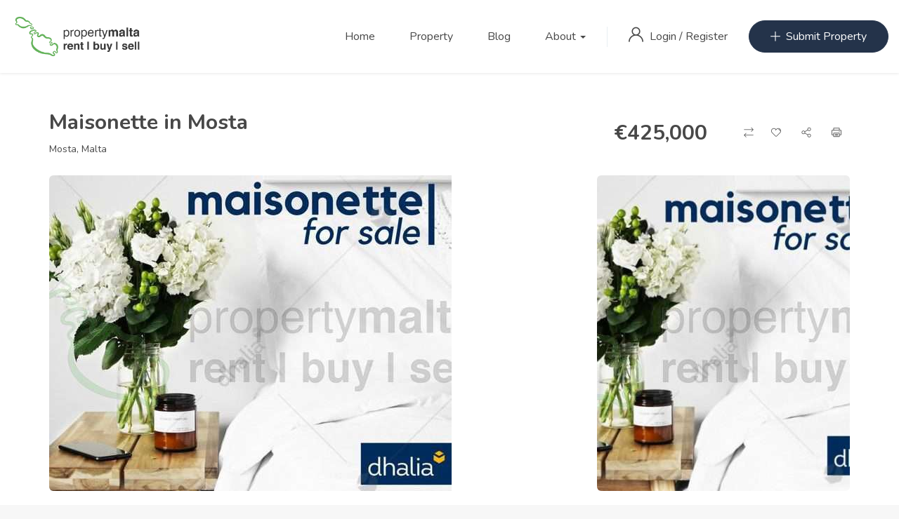

--- FILE ---
content_type: text/html; charset=UTF-8
request_url: https://propertymalta.mt/property/maisonette-in-mosta-2/
body_size: 25556
content:
<!DOCTYPE html>
<html dir="ltr" lang="en-GB" prefix="og: https://ogp.me/ns#" class="no-js">
<head>
	<meta charset="UTF-8">
	<meta name="viewport" content="width=device-width, initial-scale=1, maximum-scale=1, user-scalable=0"/>
	<link rel="profile" href="//gmpg.org/xfn/11">
	<title>Maisonette in Mosta - Property Malta | A unique selection of property in Malta and Gozo</title>

		<!-- All in One SEO 4.7.3.1 - aioseo.com -->
		<meta name="description" content="Centrally located in Mosta, this two-bedroom maisonette enjoys its own private entrance. The layout comprises a hall, a 25 square metre living room, a main bathroom, a main bedroom, a second bedroom, and a separate kitchen/living room facing a 30 square metre backyard. It is being sold finished excluding bathrooms and doors and is also"/>
		<meta name="robots" content="max-image-preview:large"/>
		<link rel="canonical" href="https://propertymalta.mt/property/maisonette-in-mosta-2/"/>
		<meta name="generator" content="All in One SEO (AIOSEO) 4.7.3.1"/>
		<meta property="og:locale" content="en_GB"/>
		<meta property="og:site_name" content="Property Malta | A unique selection of property in Malta and Gozo - The latest properties for sale and for rent in Malta and Gozo, all in one place​"/>
		<meta property="og:type" content="article"/>
		<meta property="og:title" content="Maisonette in Mosta - Property Malta | A unique selection of property in Malta and Gozo"/>
		<meta property="og:description" content="Centrally located in Mosta, this two-bedroom maisonette enjoys its own private entrance. The layout comprises a hall, a 25 square metre living room, a main bathroom, a main bedroom, a second bedroom, and a separate kitchen/living room facing a 30 square metre backyard. It is being sold finished excluding bathrooms and doors and is also"/>
		<meta property="og:url" content="https://propertymalta.mt/property/maisonette-in-mosta-2/"/>
		<meta property="article:published_time" content="2025-11-13T23:11:00+00:00"/>
		<meta property="article:modified_time" content="2025-11-18T00:32:32+00:00"/>
		<meta name="twitter:card" content="summary"/>
		<meta name="twitter:title" content="Maisonette in Mosta - Property Malta | A unique selection of property in Malta and Gozo"/>
		<meta name="twitter:description" content="Centrally located in Mosta, this two-bedroom maisonette enjoys its own private entrance. The layout comprises a hall, a 25 square metre living room, a main bathroom, a main bedroom, a second bedroom, and a separate kitchen/living room facing a 30 square metre backyard. It is being sold finished excluding bathrooms and doors and is also"/>
		<script type="application/ld+json" class="aioseo-schema">
			{"@context":"https:\/\/schema.org","@graph":[{"@type":"BreadcrumbList","@id":"https:\/\/propertymalta.mt\/property\/maisonette-in-mosta-2\/#breadcrumblist","itemListElement":[{"@type":"ListItem","@id":"https:\/\/propertymalta.mt\/#listItem","position":1,"name":"Home","item":"https:\/\/propertymalta.mt\/","nextItem":"https:\/\/propertymalta.mt\/property\/maisonette-in-mosta-2\/#listItem"},{"@type":"ListItem","@id":"https:\/\/propertymalta.mt\/property\/maisonette-in-mosta-2\/#listItem","position":2,"name":"Maisonette in Mosta","previousItem":"https:\/\/propertymalta.mt\/#listItem"}]},{"@type":"Organization","@id":"https:\/\/propertymalta.mt\/#organization","name":"Property Malta","description":"The latest properties for sale and for rent in Malta and Gozo, all in one place\u200b","url":"https:\/\/propertymalta.mt\/","telephone":"+35621490681","logo":{"@type":"ImageObject","url":"https:\/\/propertymalta.mt\/wp-content\/uploads\/2021\/07\/propertymalta-watermark-scaled.jpg?v=1625225337","@id":"https:\/\/propertymalta.mt\/property\/maisonette-in-mosta-2\/#organizationLogo","width":2560,"height":2560},"image":{"@id":"https:\/\/propertymalta.mt\/property\/maisonette-in-mosta-2\/#organizationLogo"}},{"@type":"WebPage","@id":"https:\/\/propertymalta.mt\/property\/maisonette-in-mosta-2\/#webpage","url":"https:\/\/propertymalta.mt\/property\/maisonette-in-mosta-2\/","name":"Maisonette in Mosta - Property Malta | A unique selection of property in Malta and Gozo","description":"Centrally located in Mosta, this two-bedroom maisonette enjoys its own private entrance. The layout comprises a hall, a 25 square metre living room, a main bathroom, a main bedroom, a second bedroom, and a separate kitchen\/living room facing a 30 square metre backyard. It is being sold finished excluding bathrooms and doors and is also","inLanguage":"en-GB","isPartOf":{"@id":"https:\/\/propertymalta.mt\/#website"},"breadcrumb":{"@id":"https:\/\/propertymalta.mt\/property\/maisonette-in-mosta-2\/#breadcrumblist"},"image":{"@type":"ImageObject","url":"https:\/\/propertymalta.mt\/wp-content\/uploads\/2025\/11\/P000252937E.jpg","@id":"https:\/\/propertymalta.mt\/property\/maisonette-in-mosta-2\/#mainImage","width":573,"height":480},"primaryImageOfPage":{"@id":"https:\/\/propertymalta.mt\/property\/maisonette-in-mosta-2\/#mainImage"},"datePublished":"2025-11-14T00:11:00+01:00","dateModified":"2025-11-18T01:32:32+01:00"},{"@type":"WebSite","@id":"https:\/\/propertymalta.mt\/#website","url":"https:\/\/propertymalta.mt\/","name":"Property Malta | A unique selection of property in Malta and Gozo","description":"The latest properties for sale and for rent in Malta and Gozo, all in one place\u200b","inLanguage":"en-GB","publisher":{"@id":"https:\/\/propertymalta.mt\/#organization"}}]}
		</script>
		<!-- All in One SEO -->

<meta property="og:title" content="Maisonette in Mosta"/><meta property="og:image" content="https://propertymalta.mt/wp-content/uploads/2025/11/P000252937E.jpg"/><link rel='dns-prefetch' href='//fonts.googleapis.com'/>
<link rel="alternate" type="application/rss+xml" title="Property Malta | A unique selection of property in Malta and Gozo &raquo; Feed" href="https://propertymalta.mt/feed/"/>
<link rel="alternate" type="application/rss+xml" title="Property Malta | A unique selection of property in Malta and Gozo &raquo; Comments Feed" href="https://propertymalta.mt/comments/feed/"/>
<link rel="alternate" title="oEmbed (JSON)" type="application/json+oembed" href="https://propertymalta.mt/wp-json/oembed/1.0/embed?url=https%3A%2F%2Fpropertymalta.mt%2Fproperty%2Fmaisonette-in-mosta-2%2F"/>
<link rel="alternate" title="oEmbed (XML)" type="text/xml+oembed" href="https://propertymalta.mt/wp-json/oembed/1.0/embed?url=https%3A%2F%2Fpropertymalta.mt%2Fproperty%2Fmaisonette-in-mosta-2%2F&#038;format=xml"/>
		<!-- This site uses the Google Analytics by MonsterInsights plugin v9.2.0 - Using Analytics tracking - https://www.monsterinsights.com/ -->
							<script src="//www.googletagmanager.com/gtag/js?id=G-HBDFJV5R7K" data-cfasync="false" data-wpfc-render="false" type="text/javascript" async></script>
			<script data-cfasync="false" data-wpfc-render="false" type="text/javascript">var mi_version='9.2.0';var mi_track_user=true;var mi_no_track_reason='';var MonsterInsightsDefaultLocations={"page_location":"https:\/\/propertymalta.mt\/property\/maisonette-in-mosta-2\/"};if(typeof MonsterInsightsPrivacyGuardFilter==='function'){var MonsterInsightsLocations=(typeof MonsterInsightsExcludeQuery==='object')?MonsterInsightsPrivacyGuardFilter(MonsterInsightsExcludeQuery):MonsterInsightsPrivacyGuardFilter(MonsterInsightsDefaultLocations);}else{var MonsterInsightsLocations=(typeof MonsterInsightsExcludeQuery==='object')?MonsterInsightsExcludeQuery:MonsterInsightsDefaultLocations;}var disableStrs=['ga-disable-G-HBDFJV5R7K',];function __gtagTrackerIsOptedOut(){for(var index=0;index<disableStrs.length;index++){if(document.cookie.indexOf(disableStrs[index]+'=true')>-1){return true;}}return false;}if(__gtagTrackerIsOptedOut()){for(var index=0;index<disableStrs.length;index++){window[disableStrs[index]]=true;}}function __gtagTrackerOptout(){for(var index=0;index<disableStrs.length;index++){document.cookie=disableStrs[index]+'=true; expires=Thu, 31 Dec 2099 23:59:59 UTC; path=/';window[disableStrs[index]]=true;}}if('undefined'===typeof gaOptout){function gaOptout(){__gtagTrackerOptout();}}window.dataLayer=window.dataLayer||[];window.MonsterInsightsDualTracker={helpers:{},trackers:{},};if(mi_track_user){function __gtagDataLayer(){dataLayer.push(arguments);}function __gtagTracker(type,name,parameters){if(!parameters){parameters={};}if(parameters.send_to){__gtagDataLayer.apply(null,arguments);return;}if(type==='event'){parameters.send_to=monsterinsights_frontend.v4_id;var hookName=name;if(typeof parameters['event_category']!=='undefined'){hookName=parameters['event_category']+':'+name;}if(typeof MonsterInsightsDualTracker.trackers[hookName]!=='undefined'){MonsterInsightsDualTracker.trackers[hookName](parameters);}else{__gtagDataLayer('event',name,parameters);}}else{__gtagDataLayer.apply(null,arguments);}}__gtagTracker('js',new Date());__gtagTracker('set',{'developer_id.dZGIzZG':true,});if(MonsterInsightsLocations.page_location){__gtagTracker('set',MonsterInsightsLocations);}__gtagTracker('config','G-HBDFJV5R7K',{"forceSSL":"true","link_attribution":"true"});window.gtag=__gtagTracker;(function(){var noopfn=function(){return null;};var newtracker=function(){return new Tracker();};var Tracker=function(){return null;};var p=Tracker.prototype;p.get=noopfn;p.set=noopfn;p.send=function(){var args=Array.prototype.slice.call(arguments);args.unshift('send');__gaTracker.apply(null,args);};var __gaTracker=function(){var len=arguments.length;if(len===0){return;}var f=arguments[len-1];if(typeof f!=='object'||f===null||typeof f.hitCallback!=='function'){if('send'===arguments[0]){var hitConverted,hitObject=false,action;if('event'===arguments[1]){if('undefined'!==typeof arguments[3]){hitObject={'eventAction':arguments[3],'eventCategory':arguments[2],'eventLabel':arguments[4],'value':arguments[5]?arguments[5]:1,}}}if('pageview'===arguments[1]){if('undefined'!==typeof arguments[2]){hitObject={'eventAction':'page_view','page_path':arguments[2],}}}if(typeof arguments[2]==='object'){hitObject=arguments[2];}if(typeof arguments[5]==='object'){Object.assign(hitObject,arguments[5]);}if('undefined'!==typeof arguments[1].hitType){hitObject=arguments[1];if('pageview'===hitObject.hitType){hitObject.eventAction='page_view';}}if(hitObject){action='timing'===arguments[1].hitType?'timing_complete':hitObject.eventAction;hitConverted=mapArgs(hitObject);__gtagTracker('event',action,hitConverted);}}return;}function mapArgs(args){var arg,hit={};var gaMap={'eventCategory':'event_category','eventAction':'event_action','eventLabel':'event_label','eventValue':'event_value','nonInteraction':'non_interaction','timingCategory':'event_category','timingVar':'name','timingValue':'value','timingLabel':'event_label','page':'page_path','location':'page_location','title':'page_title','referrer':'page_referrer',};for(arg in args){if(!(!args.hasOwnProperty(arg)||!gaMap.hasOwnProperty(arg))){hit[gaMap[arg]]=args[arg];}else{hit[arg]=args[arg];}}return hit;}try{f.hitCallback();}catch(ex){}};__gaTracker.create=newtracker;__gaTracker.getByName=newtracker;__gaTracker.getAll=function(){return[];};__gaTracker.remove=noopfn;__gaTracker.loaded=true;window['__gaTracker']=__gaTracker;})();}else{console.log("");(function(){function __gtagTracker(){return null;}window['__gtagTracker']=__gtagTracker;window['gtag']=__gtagTracker;})();}</script>
				<!-- / Google Analytics by MonsterInsights -->
		<style id='wp-img-auto-sizes-contain-inline-css' type='text/css'>img:is([sizes=auto i],[sizes^="auto," i]){contain-intrinsic-size:3000px 1500px}</style>
<style id='wp-emoji-styles-inline-css' type='text/css'>img.wp-smiley,img.emoji{display:inline!important;border:none!important;box-shadow:none!important;height:1em!important;width:1em!important;margin:0 .07em!important;vertical-align:-.1em!important;background:none!important;padding:0!important}</style>
<link rel='stylesheet' id='wp-block-library-css' href='https://propertymalta.mt/wp-includes/css/dist/block-library/style.min.css?ver=6.9' type='text/css' media='all'/>
<link rel='stylesheet' id='wc-blocks-style-css' href='https://propertymalta.mt/wp-content/plugins/woocommerce/assets/client/blocks/wc-blocks.css?ver=wc-9.3.5' type='text/css' media='all'/>
<style id='global-styles-inline-css' type='text/css'>:root{--wp--preset--aspect-ratio--square:1;--wp--preset--aspect-ratio--4-3: 4/3;--wp--preset--aspect-ratio--3-4: 3/4;--wp--preset--aspect-ratio--3-2: 3/2;--wp--preset--aspect-ratio--2-3: 2/3;--wp--preset--aspect-ratio--16-9: 16/9;--wp--preset--aspect-ratio--9-16: 9/16;--wp--preset--color--black:#000;--wp--preset--color--cyan-bluish-gray:#abb8c3;--wp--preset--color--white:#fff;--wp--preset--color--pale-pink:#f78da7;--wp--preset--color--vivid-red:#cf2e2e;--wp--preset--color--luminous-vivid-orange:#ff6900;--wp--preset--color--luminous-vivid-amber:#fcb900;--wp--preset--color--light-green-cyan:#7bdcb5;--wp--preset--color--vivid-green-cyan:#00d084;--wp--preset--color--pale-cyan-blue:#8ed1fc;--wp--preset--color--vivid-cyan-blue:#0693e3;--wp--preset--color--vivid-purple:#9b51e0;--wp--preset--gradient--vivid-cyan-blue-to-vivid-purple:linear-gradient(135deg,#0693e3 0%,#9b51e0 100%);--wp--preset--gradient--light-green-cyan-to-vivid-green-cyan:linear-gradient(135deg,#7adcb4 0%,#00d082 100%);--wp--preset--gradient--luminous-vivid-amber-to-luminous-vivid-orange:linear-gradient(135deg,#fcb900 0%,#ff6900 100%);--wp--preset--gradient--luminous-vivid-orange-to-vivid-red:linear-gradient(135deg,#ff6900 0%,#cf2e2e 100%);--wp--preset--gradient--very-light-gray-to-cyan-bluish-gray:linear-gradient(135deg,#eee 0%,#a9b8c3 100%);--wp--preset--gradient--cool-to-warm-spectrum:linear-gradient(135deg,#4aeadc 0%,#9778d1 20%,#cf2aba 40%,#ee2c82 60%,#fb6962 80%,#fef84c 100%);--wp--preset--gradient--blush-light-purple:linear-gradient(135deg,#ffceec 0%,#9896f0 100%);--wp--preset--gradient--blush-bordeaux:linear-gradient(135deg,#fecda5 0%,#fe2d2d 50%,#6b003e 100%);--wp--preset--gradient--luminous-dusk:linear-gradient(135deg,#ffcb70 0%,#c751c0 50%,#4158d0 100%);--wp--preset--gradient--pale-ocean:linear-gradient(135deg,#fff5cb 0%,#b6e3d4 50%,#33a7b5 100%);--wp--preset--gradient--electric-grass:linear-gradient(135deg,#caf880 0%,#71ce7e 100%);--wp--preset--gradient--midnight:linear-gradient(135deg,#020381 0%,#2874fc 100%);--wp--preset--font-size--small:13px;--wp--preset--font-size--medium:20px;--wp--preset--font-size--large:36px;--wp--preset--font-size--x-large:42px;--wp--preset--font-family--inter:"Inter" , sans-serif;--wp--preset--font-family--cardo:Cardo;--wp--preset--spacing--20:.44rem;--wp--preset--spacing--30:.67rem;--wp--preset--spacing--40:1rem;--wp--preset--spacing--50:1.5rem;--wp--preset--spacing--60:2.25rem;--wp--preset--spacing--70:3.38rem;--wp--preset--spacing--80:5.06rem;--wp--preset--shadow--natural:6px 6px 9px rgba(0,0,0,.2);--wp--preset--shadow--deep:12px 12px 50px rgba(0,0,0,.4);--wp--preset--shadow--sharp:6px 6px 0 rgba(0,0,0,.2);--wp--preset--shadow--outlined:6px 6px 0 -3px #fff , 6px 6px #000;--wp--preset--shadow--crisp:6px 6px 0 #000}:where(.is-layout-flex){gap:.5em}:where(.is-layout-grid){gap:.5em}body .is-layout-flex{display:flex}.is-layout-flex{flex-wrap:wrap;align-items:center}.is-layout-flex > :is(*, div){margin:0}body .is-layout-grid{display:grid}.is-layout-grid > :is(*, div){margin:0}:where(.wp-block-columns.is-layout-flex){gap:2em}:where(.wp-block-columns.is-layout-grid){gap:2em}:where(.wp-block-post-template.is-layout-flex){gap:1.25em}:where(.wp-block-post-template.is-layout-grid){gap:1.25em}.has-black-color{color:var(--wp--preset--color--black)!important}.has-cyan-bluish-gray-color{color:var(--wp--preset--color--cyan-bluish-gray)!important}.has-white-color{color:var(--wp--preset--color--white)!important}.has-pale-pink-color{color:var(--wp--preset--color--pale-pink)!important}.has-vivid-red-color{color:var(--wp--preset--color--vivid-red)!important}.has-luminous-vivid-orange-color{color:var(--wp--preset--color--luminous-vivid-orange)!important}.has-luminous-vivid-amber-color{color:var(--wp--preset--color--luminous-vivid-amber)!important}.has-light-green-cyan-color{color:var(--wp--preset--color--light-green-cyan)!important}.has-vivid-green-cyan-color{color:var(--wp--preset--color--vivid-green-cyan)!important}.has-pale-cyan-blue-color{color:var(--wp--preset--color--pale-cyan-blue)!important}.has-vivid-cyan-blue-color{color:var(--wp--preset--color--vivid-cyan-blue)!important}.has-vivid-purple-color{color:var(--wp--preset--color--vivid-purple)!important}.has-black-background-color{background-color:var(--wp--preset--color--black)!important}.has-cyan-bluish-gray-background-color{background-color:var(--wp--preset--color--cyan-bluish-gray)!important}.has-white-background-color{background-color:var(--wp--preset--color--white)!important}.has-pale-pink-background-color{background-color:var(--wp--preset--color--pale-pink)!important}.has-vivid-red-background-color{background-color:var(--wp--preset--color--vivid-red)!important}.has-luminous-vivid-orange-background-color{background-color:var(--wp--preset--color--luminous-vivid-orange)!important}.has-luminous-vivid-amber-background-color{background-color:var(--wp--preset--color--luminous-vivid-amber)!important}.has-light-green-cyan-background-color{background-color:var(--wp--preset--color--light-green-cyan)!important}.has-vivid-green-cyan-background-color{background-color:var(--wp--preset--color--vivid-green-cyan)!important}.has-pale-cyan-blue-background-color{background-color:var(--wp--preset--color--pale-cyan-blue)!important}.has-vivid-cyan-blue-background-color{background-color:var(--wp--preset--color--vivid-cyan-blue)!important}.has-vivid-purple-background-color{background-color:var(--wp--preset--color--vivid-purple)!important}.has-black-border-color{border-color:var(--wp--preset--color--black)!important}.has-cyan-bluish-gray-border-color{border-color:var(--wp--preset--color--cyan-bluish-gray)!important}.has-white-border-color{border-color:var(--wp--preset--color--white)!important}.has-pale-pink-border-color{border-color:var(--wp--preset--color--pale-pink)!important}.has-vivid-red-border-color{border-color:var(--wp--preset--color--vivid-red)!important}.has-luminous-vivid-orange-border-color{border-color:var(--wp--preset--color--luminous-vivid-orange)!important}.has-luminous-vivid-amber-border-color{border-color:var(--wp--preset--color--luminous-vivid-amber)!important}.has-light-green-cyan-border-color{border-color:var(--wp--preset--color--light-green-cyan)!important}.has-vivid-green-cyan-border-color{border-color:var(--wp--preset--color--vivid-green-cyan)!important}.has-pale-cyan-blue-border-color{border-color:var(--wp--preset--color--pale-cyan-blue)!important}.has-vivid-cyan-blue-border-color{border-color:var(--wp--preset--color--vivid-cyan-blue)!important}.has-vivid-purple-border-color{border-color:var(--wp--preset--color--vivid-purple)!important}.has-vivid-cyan-blue-to-vivid-purple-gradient-background{background:var(--wp--preset--gradient--vivid-cyan-blue-to-vivid-purple)!important}.has-light-green-cyan-to-vivid-green-cyan-gradient-background{background:var(--wp--preset--gradient--light-green-cyan-to-vivid-green-cyan)!important}.has-luminous-vivid-amber-to-luminous-vivid-orange-gradient-background{background:var(--wp--preset--gradient--luminous-vivid-amber-to-luminous-vivid-orange)!important}.has-luminous-vivid-orange-to-vivid-red-gradient-background{background:var(--wp--preset--gradient--luminous-vivid-orange-to-vivid-red)!important}.has-very-light-gray-to-cyan-bluish-gray-gradient-background{background:var(--wp--preset--gradient--very-light-gray-to-cyan-bluish-gray)!important}.has-cool-to-warm-spectrum-gradient-background{background:var(--wp--preset--gradient--cool-to-warm-spectrum)!important}.has-blush-light-purple-gradient-background{background:var(--wp--preset--gradient--blush-light-purple)!important}.has-blush-bordeaux-gradient-background{background:var(--wp--preset--gradient--blush-bordeaux)!important}.has-luminous-dusk-gradient-background{background:var(--wp--preset--gradient--luminous-dusk)!important}.has-pale-ocean-gradient-background{background:var(--wp--preset--gradient--pale-ocean)!important}.has-electric-grass-gradient-background{background:var(--wp--preset--gradient--electric-grass)!important}.has-midnight-gradient-background{background:var(--wp--preset--gradient--midnight)!important}.has-small-font-size{font-size:var(--wp--preset--font-size--small)!important}.has-medium-font-size{font-size:var(--wp--preset--font-size--medium)!important}.has-large-font-size{font-size:var(--wp--preset--font-size--large)!important}.has-x-large-font-size{font-size:var(--wp--preset--font-size--x-large)!important}</style>

<style id='classic-theme-styles-inline-css' type='text/css'>.wp-block-button__link{color:#fff;background-color:#32373c;border-radius:9999px;box-shadow:none;text-decoration:none;padding:calc(.667em + 2px) calc(1.333em + 2px);font-size:1.125em}.wp-block-file__button{background:#32373c;color:#fff;text-decoration:none}</style>
<link rel='stylesheet' id='contact-form-7-css' href='https://propertymalta.mt/wp-content/plugins/contact-form-7/includes/css/styles.css?ver=5.9.8' type='text/css' media='all'/>
<link rel='stylesheet' id='rs-plugin-settings-css' href='https://propertymalta.mt/wp-content/plugins/revslider/public/assets/css/rs6.css?ver=6.4.11' type='text/css' media='all'/>
<style id='rs-plugin-settings-inline-css' type='text/css'>#rs-demo-id{}</style>
<link rel='stylesheet' id='woocommerce-layout-css' href='https://propertymalta.mt/wp-content/plugins/woocommerce/assets/css/woocommerce-layout.css?ver=9.3.5' type='text/css' media='all'/>
<link rel='stylesheet' id='woocommerce-smallscreen-css' href='https://propertymalta.mt/wp-content/plugins/woocommerce/assets/css/woocommerce-smallscreen.css?ver=9.3.5' type='text/css' media='only screen and (max-width: 768px)'/>
<link rel='stylesheet' id='woocommerce-general-css' href='https://propertymalta.mt/wp-content/plugins/woocommerce/assets/css/woocommerce.css?ver=9.3.5' type='text/css' media='all'/>
<style id='woocommerce-inline-inline-css' type='text/css'>.woocommerce form .form-row .required{visibility:visible}</style>
<link rel='stylesheet' id='magnific-css' href='https://propertymalta.mt/wp-content/plugins/wp-realestate/assets/js/magnific/magnific-popup.css?ver=1.1.0' type='text/css' media='all'/>
<link rel='stylesheet' id='perfect-scrollbar-jquery-css' href='https://propertymalta.mt/wp-content/plugins/wp-private-message/assets/css/perfect-scrollbar.css?ver=6.9' type='text/css' media='all'/>
<link rel='stylesheet' id='leaflet-css' href='https://propertymalta.mt/wp-content/plugins/wp-realestate/assets/js/leaflet/leaflet.css?ver=1.5.1' type='text/css' media='all'/>
<link rel='stylesheet' id='homeo-woocommerce-css' href='https://propertymalta.mt/wp-content/themes/pm-wp/css/woocommerce.css?ver=1.0.0' type='text/css' media='all'/>
<link rel='stylesheet' id='homeo-theme-fonts-css' href='https://fonts.googleapis.com/css?family=Nunito:300,400,600,700,800,900&#038;subset=latin%2Clatin-ext' type='text/css' media='all'/>
<link rel='stylesheet' id='all-awesome-css' href='https://propertymalta.mt/wp-content/themes/pm-wp/css/all-awesome.css?ver=5.11.2' type='text/css' media='all'/>
<link rel='stylesheet' id='flaticon-css' href='https://propertymalta.mt/wp-content/themes/pm-wp/css/flaticon.css?ver=1.0.0' type='text/css' media='all'/>
<link rel='stylesheet' id='themify-icons-css' href='https://propertymalta.mt/wp-content/themes/pm-wp/css/themify-icons.css?ver=1.0.0' type='text/css' media='all'/>
<link rel='stylesheet' id='animate-css' href='https://propertymalta.mt/wp-content/themes/pm-wp/css/animate.css?ver=3.6.0' type='text/css' media='all'/>
<link rel='stylesheet' id='bootstrap-css' href='https://propertymalta.mt/wp-content/themes/pm-wp/css/bootstrap.css?ver=3.2.0' type='text/css' media='all'/>
<link rel='stylesheet' id='slick-css' href='https://propertymalta.mt/wp-content/themes/pm-wp/css/slick.css?ver=1.8.0' type='text/css' media='all'/>
<link rel='stylesheet' id='magnific-popup-css' href='https://propertymalta.mt/wp-content/themes/pm-wp/css/magnific-popup.css?ver=1.1.0' type='text/css' media='all'/>
<link rel='stylesheet' id='perfect-scrollbar-css' href='https://propertymalta.mt/wp-content/themes/pm-wp/css/perfect-scrollbar.css?ver=0.6.12' type='text/css' media='all'/>
<link rel='stylesheet' id='jquery-mmenu-css' href='https://propertymalta.mt/wp-content/themes/pm-wp/css/jquery.mmenu.css?ver=0.6.12' type='text/css' media='all'/>
<link rel='stylesheet' id='homeo-template-css' href='https://propertymalta.mt/wp-content/themes/pm-wp/css/template.css?ver=1.0' type='text/css' media='all'/>
<style id='homeo-template-inline-css' type='text/css'>#compare-sidebar .compare-sidebar-btn,#properties-google-maps .marker-cluster::before,.valuation-item .progress-bar,.map-popup .icon-wrapper::before,.property-grid-slider .bottom-label [class*="btn"][class*="added"],.property-grid-slider .bottom-label [class*="btn"][class*="remove"],.property-grid-slider .bottom-label [class*="btn"]:hover,.property-grid-slider .bottom-label [class*="btn"]:focus,.buttons-group-center [class|="btn"]:hover i,.buttons-group-center [class|="btn"]:focus i,.buttons-group-center [class|="btn"][class*="added"] i,.buttons-group-center [class|="btn"][class*="remove"] i,.buttons-group-center [class|="btn"]:hover i,.buttons-group-center [class|="btn"]:focus i,.property-item .bottom-label [class*="btn"]:hover,.property-item .bottom-label [class*="btn"]:focus,.property-item .bottom-label [class*="btn"][class*="added"],.property-item .bottom-label [class*="btn"][class*="remove"],.property-item .bottom-label [class*="btn"]:hover,.property-item .bottom-label [class*="btn"]:focus,.tagcloud a:hover,.tagcloud a:focus,.tagcloud a.active,.tabs-v1 .nav-tabs>li>a::before,.post-navigation .nav-links>*>a:hover .meta-nav,.pagination>span:focus,.pagination>span:hover,.pagination>a:focus,.pagination>a:hover,.apus-pagination>span:focus,.apus-pagination>span:hover,.apus-pagination>a:focus,.apus-pagination>a:hover,.entry-content-detail .categories-name,.detail-post .entry-tags-list a:hover,.detail-post .entry-tags-list a:focus,.detail-post .entry-tags-list a.active,.pagination>span.current,.pagination>a.current,.apus-pagination>span.current,.apus-pagination>a.current,.member-thumbnail-wrapper .nb-property,.btn-readmore::before,.post-layout .top-image .categories-name,.nav-member>li>a::before,.nav-table>li>a:hover,.nav-table>li>a:focus,.nav-table>li.active>a:hover,.nav-table>li.active>a:focus,.nav-table>li.active>a,.ui-slider-horizontal .ui-slider-range,.widget-property-search-form .nav-tabs>li.active>a,.video-wrapper-inner .popup-video::before,.video-wrapper-inner .popup-video,.pagination .next:hover::before,.pagination .next:focus::before,.pagination .prev:hover::before,.pagination .prev:focus::before,.apus-pagination .next:hover::before,.apus-pagination .next:focus::before,.apus-pagination .prev:hover::before,.apus-pagination .prev:focus::before,.pagination li>span.current,.pagination li>a.current,.apus-pagination li>span.current,.apus-pagination li>a.current,.pagination li>span:focus,.pagination li>span:hover,.pagination li>a:focus,.pagination li>a:hover,.apus-pagination li>span:focus,.apus-pagination li>span:hover,.apus-pagination li>a:focus,.apus-pagination li>a:hover,.bg-theme,.property-item .top-label>*.featured-property,.details-product .apus-social-share a:hover,.details-product .apus-social-share a:active,.slick-carousel .slick-arrow:hover,.slick-carousel .slick-arrow:focus,.mobile-sidebar-btn,.btn-show-filter,.btn-show-filter i,.btn-show-filter:hover,.btn-show-filter:focus{background-color:#81d742}.property-action-detail [class*="btn"][class*="added"],.property-action-detail [class*="btn"][class*="remove"],.property-action-detail [class*="btn"]:hover,.property-action-detail [class*="btn"]:focus,.bg-theme{background-color:#81d742!important}.compare-tables .type-property a,#properties-google-maps .marker-cluster>div,.subwoo-inner .price,.my-properties-item .property-price,.user-transactions .woocommerce-Price-amount,.tabs-v1 .nav-tabs>li.active>a,.product-categories li.current-cat-parent>a,.product-categories li.current-cat>a,.product-categories li:hover>a,.woocommerce ul.product_list_widget .woocommerce-Price-amount,.widget_pages ul li:hover>a,.widget_pages ul li.current-cat-parent>a,.widget_pages ul li.current-cat>a,.widget_nav_menu ul li:hover>a,.widget_nav_menu ul li.current-cat-parent>a,.widget_nav_menu ul li.current-cat>a,.widget_meta ul li:hover>a,.widget_meta ul li.current-cat-parent>a,.widget_meta ul li.current-cat>a,.widget_archive ul li:hover>a,.widget_archive ul li.current-cat-parent>a,.widget_archive ul li.current-cat>a,.widget_recent_entries ul li:hover>a,.widget_recent_entries ul li.current-cat-parent>a,.widget_recent_entries ul li.current-cat>a,.widget_categories ul li:hover>a,.widget_categories ul li.current-cat-parent>a,.widget_categories ul li.current-cat>a,.woocommerce table.shop_table td.product-price,.woocommerce table.shop_table tbody .product-subtotal,.woocommerce table.shop_table tbody .order-total .woocommerce-Price-amount,.woocommerce-order-details .amount,#order_review .amount,.woocommerce ul.order_details li .amount,.woocommerce-table--order-details tfoot .woocommerce-Price-amount,.btn-readmore,.woocommerce div.product p.price,.woocommerce div.product span.price,.detail-metas-top .type-property,.attachment-item .icon_type,.agent-item .property-job,.top-detail-member .property-job,.agency-item .category-agency,.attachment-item .candidate-detail-attachment i,.columns-gap li.yes::before,.property-list-simple .property-price,.apus-breadscrumb .breadcrumb .active,.post-layout .col-content .list-categories a,.property-item .type-property,a:focus,a:hover,.mm-menu .mm-listview>li.active>a,.mm-menu .mm-listview>li>a:hover,.mm-menu .mm-listview>li>a:focus,.property-grid-slider .property-price,.mm-menu .menu a:hover,.mm-menu .menu a:focus,.menu-item.current_page_item a,.type-banner-property.style3 .icon,.megamenu .dropdown-menu li:hover>a,.megamenu .dropdown-menu li.current-menu-item>a,.megamenu .dropdown-menu li.open>a,.megamenu .dropdown-menu li.active>a,.featured-property,.top-detail-member .agency-socials a:hover,.top-detail-member .agency-socials a:focus,.elementor-accordion .elementor-tab-title.elementor-active a,.widget-search .btn:hover,.widget-search .btn:focus,.list-options-action [type="radio"]:checked+label,.megamenu>li:hover>a,.megamenu>li.active>a,.properties-currencies .currencies li.active label,.properties-currencies .currencies li label:hover,.form-group-price.list ul.price-filter li:hover,.ajax-pagination .apus-loadmore-btn.hidden+.apus-allproducts,.select2-container.select2-container--default .select2-results__option[aria-selected="true"]::before,.select2-container--default .select2-results__option[data-selected="true"]::before{color:#81d742}.nav-member>li:hover>a,.nav-member>li.active>a,.nav-member>li:focus>a,.map-popup .icon-wrapper,.text-theme{color:#81d742!important}#compare-sidebar,#properties-google-maps .marker-cluster,.pagination>span.current,.pagination>a.current,.apus-pagination>span.current,.apus-pagination>a.current,.pagination>span:focus,.pagination>span:hover,.pagination>a:focus,.pagination>a:hover,.apus-pagination>span:focus,.apus-pagination>span:hover,.apus-pagination>a:focus,.apus-pagination>a:hover,.pagination li>span.current,.pagination li>a.current,.apus-pagination li>span.current,.apus-pagination li>a.current,.pagination li>span:focus,.pagination li>span:hover,.pagination li>a:focus,.pagination li>a:hover,.apus-pagination li>span:focus,.apus-pagination li>span:hover,.apus-pagination li>a:focus,.apus-pagination li>a:hover,.border-theme,.mm-menu .mm-listview>li.active>.mm-next:after{border-color:#81d742}.elementor-accordion .elementor-tab-title.elementor-active{border-color:#81d742!important}.widget-property-search-form .nav-tabs>li.active>a::before{border-color:#81d742 transparent transparent}.btn-theme{border-color:#81d742;background-color:#81d742}.woocommerce input.button:disabled,.woocommerce input.button:disabled[disabled],.woocommerce #respond input#submit.alt,.woocommerce a.button.alt,.woocommerce button.button.alt,.woocommerce input.button.alt,.woocommerce #respond input#submit,.woocommerce input.button,.woocommerce button.button,.woocommerce a.button,.btn-theme.btn-outline{border-color:#81d742;color:#81d742}.product-block.grid .add-cart .button,.btn-theme.btn-inverse,.phone-wrapper.phone-hide .phone-show span,.btn-theme-second,.add-fix-top{border-color:#81d742;background-color:#81d742}.subwoo-inner:hover a.button,.subwoo-inner .add-cart .added_to_cart,.product-block.grid .add-cart .added_to_cart,.woocommerce input.button:disabled:hover,.woocommerce input.button:disabled:focus,.woocommerce input.button:disabled[disabled]:hover,.woocommerce input.button:disabled[disabled]:focus,.woocommerce #respond input#submit.alt:hover,.woocommerce #respond input#submit.alt:focus,.woocommerce a.button.alt:hover,.woocommerce a.button.alt:focus,.woocommerce button.button.alt:hover,.woocommerce button.button.alt:focus,.woocommerce input.button.alt:hover,.woocommerce input.button.alt:focus,.woocommerce #respond input#submit:hover,.woocommerce #respond input#submit:focus,.woocommerce input.button:hover,.woocommerce input.button:focus,.woocommerce button.button:hover,.woocommerce button.button:focus,.woocommerce a.button:hover,.woocommerce a.button:focus,.btn-theme:hover,.btn-theme:focus,.btn-theme.btn-outline:hover,.btn-theme.btn-outline:focus,.phone-wrapper.phone-hide .phone-show span,.btn-theme-second,.add-fix-top{border-color:#000;background-color:#000}.btn-theme.btn-inverse:hover,.btn-theme.btn-inverse:focus{color:#000;border-color:#000}.btn.btn-view-all-photos{color:#000}</style>
<link rel='stylesheet' id='homeo-style-css' href='https://propertymalta.mt/wp-content/themes/pm-wp/style.css?ver=1.0' type='text/css' media='all'/>
<script type="text/javascript" src="https://propertymalta.mt/wp-includes/js/jquery/jquery.min.js?ver=3.7.1" id="jquery-core-js"></script>
<script type="text/javascript" src="https://propertymalta.mt/wp-includes/js/jquery/jquery-migrate.min.js?ver=3.4.1" id="jquery-migrate-js"></script>
<script type="text/javascript" src="https://propertymalta.mt/wp-content/plugins/google-analytics-for-wordpress/assets/js/frontend-gtag.min.js?ver=9.2.0" id="monsterinsights-frontend-script-js" async="async" data-wp-strategy="async"></script>
<script data-cfasync="false" data-wpfc-render="false" type="text/javascript" id='monsterinsights-frontend-script-js-extra'>//<![CDATA[
var monsterinsights_frontend={"js_events_tracking":"true","download_extensions":"doc,pdf,ppt,zip,xls,docx,pptx,xlsx","inbound_paths":"[{\"path\":\"\\\/go\\\/\",\"label\":\"affiliate\"},{\"path\":\"\\\/recommend\\\/\",\"label\":\"affiliate\"}]","home_url":"https:\/\/propertymalta.mt","hash_tracking":"false","v4_id":"G-HBDFJV5R7K"};
//]]></script>
<script type="text/javascript" src="https://propertymalta.mt/wp-content/plugins/revslider/public/assets/js/rbtools.min.js?ver=6.4.8" id="tp-tools-js"></script>
<script type="text/javascript" src="https://propertymalta.mt/wp-content/plugins/revslider/public/assets/js/rs6.min.js?ver=6.4.11" id="revmin-js"></script>
<script type="text/javascript" src="https://propertymalta.mt/wp-content/plugins/woocommerce/assets/js/jquery-blockui/jquery.blockUI.min.js?ver=2.7.0-wc.9.3.5" id="jquery-blockui-js" defer="defer" data-wp-strategy="defer"></script>
<script type="text/javascript" id="wc-add-to-cart-js-extra">//<![CDATA[
var wc_add_to_cart_params={"ajax_url":"/wp-admin/admin-ajax.php","wc_ajax_url":"/?wc-ajax=%%endpoint%%","i18n_view_cart":"View cart","cart_url":"https://propertymalta.mt/cart-2/","is_cart":"","cart_redirect_after_add":"no"};
//]]></script>
<script type="text/javascript" src="https://propertymalta.mt/wp-content/plugins/woocommerce/assets/js/frontend/add-to-cart.min.js?ver=9.3.5" id="wc-add-to-cart-js" defer="defer" data-wp-strategy="defer"></script>
<script type="text/javascript" src="https://propertymalta.mt/wp-content/plugins/woocommerce/assets/js/js-cookie/js.cookie.min.js?ver=2.1.4-wc.9.3.5" id="js-cookie-js" defer="defer" data-wp-strategy="defer"></script>
<script type="text/javascript" id="woocommerce-js-extra">//<![CDATA[
var woocommerce_params={"ajax_url":"/wp-admin/admin-ajax.php","wc_ajax_url":"/?wc-ajax=%%endpoint%%"};
//]]></script>
<script type="text/javascript" src="https://propertymalta.mt/wp-content/plugins/woocommerce/assets/js/frontend/woocommerce.min.js?ver=9.3.5" id="woocommerce-js" defer="defer" data-wp-strategy="defer"></script>
<script type="text/javascript" src="https://propertymalta.mt/wp-content/plugins/wp-realestate/assets/js/chart.min.js?ver=1.0" id="chart-js"></script>
<script type="text/javascript" id="kk-script-js-extra">//<![CDATA[
var fetchCartItems={"ajax_url":"https://propertymalta.mt/wp-admin/admin-ajax.php","action":"kk_wc_fetchcartitems","nonce":"cfdb7a5cf4","currency":"EUR"};
//]]></script>
<script type="text/javascript" src="https://propertymalta.mt/wp-content/plugins/kliken-marketing-for-google/assets/kk-script.js?ver=6.9" id="kk-script-js"></script>
<link rel="https://api.w.org/" href="https://propertymalta.mt/wp-json/"/><link rel="alternate" title="JSON" type="application/json" href="https://propertymalta.mt/wp-json/wp/v2/property/452917"/><link rel="EditURI" type="application/rsd+xml" title="RSD" href="https://propertymalta.mt/xmlrpc.php?rsd"/>
<meta name="generator" content="WordPress 6.9"/>
<meta name="generator" content="WooCommerce 9.3.5"/>
<link rel='shortlink' href='https://propertymalta.mt/?p=452917'/>
<meta name="framework" content="Redux 4.1.24"/>	<noscript><style>.woocommerce-product-gallery{opacity:1!important}</style></noscript>
	<meta name="generator" content="Elementor 3.24.7; features: additional_custom_breakpoints; settings: css_print_method-external, google_font-enabled, font_display-auto">
<style type="text/css">.recentcomments a{display:inline!important;padding:0!important;margin:0!important}</style>			<style>.e-con.e-parent:nth-of-type(n+4):not(.e-lazyloaded):not(.e-no-lazyload),
				.e-con.e-parent:nth-of-type(n+4):not(.e-lazyloaded):not(.e-no-lazyload) * {background-image:none!important}@media screen and (max-height:1024px){.e-con.e-parent:nth-of-type(n+3):not(.e-lazyloaded):not(.e-no-lazyload),
					.e-con.e-parent:nth-of-type(n+3):not(.e-lazyloaded):not(.e-no-lazyload) * {background-image:none!important}}@media screen and (max-height:640px){.e-con.e-parent:nth-of-type(n+2):not(.e-lazyloaded):not(.e-no-lazyload),
					.e-con.e-parent:nth-of-type(n+2):not(.e-lazyloaded):not(.e-no-lazyload) * {background-image:none!important}}</style>
			<meta name="generator" content="Powered by Slider Revolution 6.4.11 - responsive, Mobile-Friendly Slider Plugin for WordPress with comfortable drag and drop interface."/>
<style class='wp-fonts-local' type='text/css'>@font-face{font-family:Inter;font-style:normal;font-weight:300 900;font-display:fallback;src:url(https://propertymalta.mt/wp-content/plugins/woocommerce/assets/fonts/Inter-VariableFont_slnt,wght.woff2) format('woff2');font-stretch:normal}@font-face{font-family:Cardo;font-style:normal;font-weight:400;font-display:fallback;src:url(https://propertymalta.mt/wp-content/plugins/woocommerce/assets/fonts/cardo_normal_400.woff2) format('woff2')}</style>
<link rel="icon" href="https://propertymalta.mt/wp-content/uploads/2021/06/cropped-propertymalta-icon-512x512-2-150x150.png?v=1625229758" sizes="32x32"/>
<link rel="icon" href="https://propertymalta.mt/wp-content/uploads/2021/06/cropped-propertymalta-icon-512x512-2-300x300.png?v=1625229758" sizes="192x192"/>
<link rel="apple-touch-icon" href="https://propertymalta.mt/wp-content/uploads/2021/06/cropped-propertymalta-icon-512x512-2-300x300.png?v=1625229758"/>
<meta name="msapplication-TileImage" content="https://propertymalta.mt/wp-content/uploads/2021/06/cropped-propertymalta-icon-512x512-2-300x300.png?v=1625229758"/>
<script type="text/javascript">function setREVStartSize(e){window.RSIW=window.RSIW===undefined?window.innerWidth:window.RSIW;window.RSIH=window.RSIH===undefined?window.innerHeight:window.RSIH;try{var pw=document.getElementById(e.c).parentNode.offsetWidth,newh;pw=pw===0||isNaN(pw)?window.RSIW:pw;e.tabw=e.tabw===undefined?0:parseInt(e.tabw);e.thumbw=e.thumbw===undefined?0:parseInt(e.thumbw);e.tabh=e.tabh===undefined?0:parseInt(e.tabh);e.thumbh=e.thumbh===undefined?0:parseInt(e.thumbh);e.tabhide=e.tabhide===undefined?0:parseInt(e.tabhide);e.thumbhide=e.thumbhide===undefined?0:parseInt(e.thumbhide);e.mh=e.mh===undefined||e.mh==""||e.mh==="auto"?0:parseInt(e.mh,0);if(e.layout==="fullscreen"||e.l==="fullscreen")newh=Math.max(e.mh,window.RSIH);else{e.gw=Array.isArray(e.gw)?e.gw:[e.gw];for(var i in e.rl)if(e.gw[i]===undefined||e.gw[i]===0)e.gw[i]=e.gw[i-1];e.gh=e.el===undefined||e.el===""||(Array.isArray(e.el)&&e.el.length==0)?e.gh:e.el;e.gh=Array.isArray(e.gh)?e.gh:[e.gh];for(var i in e.rl)if(e.gh[i]===undefined||e.gh[i]===0)e.gh[i]=e.gh[i-1];var nl=new Array(e.rl.length),ix=0,sl;e.tabw=e.tabhide>=pw?0:e.tabw;e.thumbw=e.thumbhide>=pw?0:e.thumbw;e.tabh=e.tabhide>=pw?0:e.tabh;e.thumbh=e.thumbhide>=pw?0:e.thumbh;for(var i in e.rl)nl[i]=e.rl[i]<window.RSIW?0:e.rl[i];sl=nl[0];for(var i in nl)if(sl>nl[i]&&nl[i]>0){sl=nl[i];ix=i;}var m=pw>(e.gw[ix]+e.tabw+e.thumbw)?1:(pw-(e.tabw+e.thumbw))/(e.gw[ix]);newh=(e.gh[ix]*m)+(e.tabh+e.thumbh);}if(window.rs_init_css===undefined)window.rs_init_css=document.head.appendChild(document.createElement("style"));document.getElementById(e.c).height=newh+"px";window.rs_init_css.innerHTML+="#"+e.c+"_wrapper { height: "+newh+"px }";}catch(e){console.log("Failure at Presize of Slider:"+e)}};</script>
<link rel='stylesheet' id='elementor-frontend-css' href='https://propertymalta.mt/wp-content/plugins/elementor/assets/css/frontend.min.css?ver=3.24.7' type='text/css' media='all'/>
<link rel='stylesheet' id='elementor-post-1753-css' href='https://propertymalta.mt/wp-content/uploads/elementor/css/post-1753.css?ver=1729836342' type='text/css' media='all'/>
<link rel='stylesheet' id='select2-css' href='https://propertymalta.mt/wp-content/plugins/woocommerce/assets/css/select2.css?ver=9.3.5' type='text/css' media='all'/>
<link rel='stylesheet' id='elementor-post-58-css' href='https://propertymalta.mt/wp-content/uploads/elementor/css/post-58.css?ver=1729836342' type='text/css' media='all'/>
<link rel='stylesheet' id='widget-heading-css' href='https://propertymalta.mt/wp-content/plugins/elementor/assets/css/widget-heading.min.css?ver=3.24.7' type='text/css' media='all'/>
<link rel='stylesheet' id='widget-text-editor-css' href='https://propertymalta.mt/wp-content/plugins/elementor/assets/css/widget-text-editor.min.css?ver=3.24.7' type='text/css' media='all'/>
<link rel='stylesheet' id='elementor-icons-css' href='https://propertymalta.mt/wp-content/plugins/elementor/assets/lib/eicons/css/elementor-icons.min.css?ver=5.31.0' type='text/css' media='all'/>
<link rel='stylesheet' id='swiper-css' href='https://propertymalta.mt/wp-content/plugins/elementor/assets/lib/swiper/v8/css/A.swiper.min.css,qver=8.4.5.pagespeed.cf.1sMgTZG5nO.css' type='text/css' media='all'/>
<link rel='stylesheet' id='e-swiper-css' href='https://propertymalta.mt/wp-content/plugins/elementor/assets/css/conditionals/e-swiper.min.css?ver=3.24.7' type='text/css' media='all'/>
<link rel='stylesheet' id='elementor-post-21-css' href='https://propertymalta.mt/wp-content/uploads/elementor/css/post-21.css?ver=1729836342' type='text/css' media='all'/>
<link rel='stylesheet' id='google-fonts-1-css' href='https://fonts.googleapis.com/css?family=Roboto%3A100%2C100italic%2C200%2C200italic%2C300%2C300italic%2C400%2C400italic%2C500%2C500italic%2C600%2C600italic%2C700%2C700italic%2C800%2C800italic%2C900%2C900italic%7CRoboto+Slab%3A100%2C100italic%2C200%2C200italic%2C300%2C300italic%2C400%2C400italic%2C500%2C500italic%2C600%2C600italic%2C700%2C700italic%2C800%2C800italic%2C900%2C900italic&#038;display=auto&#038;ver=6.9' type='text/css' media='all'/>
<link rel='stylesheet' id='elementor-icons-shared-0-css' href='https://propertymalta.mt/wp-content/plugins/elementor/assets/lib/font-awesome/css/fontawesome.min.css?ver=5.15.3' type='text/css' media='all'/>
<link rel='stylesheet' id='elementor-icons-fa-brands-css' href='https://propertymalta.mt/wp-content/plugins/elementor/assets/lib/font-awesome/css/brands.min.css?ver=5.15.3' type='text/css' media='all'/>
</head>
<body class="wp-singular property-template-default single single-property postid-452917 wp-embed-responsive wp-theme-pm-wp theme-pm-wp woocommerce-no-js apus-body-loading body-footer-mobile has-header-sticky elementor-default elementor-kit-21">
	<div class="apus-page-loading">
        <div class="apus-loader-inner"></div>
    </div>

<div id="wrapper-container" class="wrapper-container">
    
	<nav id="navbar-offcanvas" class="navbar hidden-lg" role="navigation">
    <ul>
        <li id="menu-item-45" class="menu-item-45"><a href="https://propertymalta.mt/">Home</a></li>
<li id="menu-item-3269" class="menu-item-3269"><a href="https://propertymalta.mt/malta-properties/">Property</a></li>
<li id="menu-item-4752" class="menu-item-4752"><a href="https://propertymalta.mt/blog/">Blog</a></li>
<li id="menu-item-50" class="has-submenu menu-item-50"><a href="https://propertymalta.mt/about/">About</a>
<ul class="sub-menu">
	<li id="menu-item-49" class="menu-item-49"><a href="https://propertymalta.mt/contact/">Contact</a></li>
	<li id="menu-item-48" class="menu-item-48"><a href="https://propertymalta.mt/faq/">FAQ</a></li>
	<li id="menu-item-47" class="menu-item-47"><a href="https://propertymalta.mt/pricing/">Pricing</a></li>
</ul>
</li>
        
        
    </ul>

      
            <span class="mobile-submit text-center">
                <a href="https://propertymalta.mt/submission/" class="btn btn-theme btn-submit"><i class="flaticon-plus button-icon"></i>Submit Property</a>
            </span>
        </nav>	<div id="apus-header-mobile" class="header-mobile hidden-lg clearfix">    
    <div class="container">
        <div class="row">
            <div class="flex-middle">
                <div class="col-xs-3">
                                            <a href="#navbar-offcanvas" class="btn btn-showmenu btn-theme">
                            <i class="fas fa-bars"></i>
                        </a>
                                    </div>
                <div class="col-xs-6 text-center">
                                                                <div class="logo logo-theme">
                            <a href="https://propertymalta.mt/">
                                <img src="https://propertymalta.mt/wp-content/themes/pm-wp/images/logo.svg" alt="Property Malta | A unique selection of property in Malta and Gozo">
                            </a>
                        </div>
                                    </div>
                <div class="col-xs-3">
                                                            <div class="top-wrapper-menu pull-right">
                                        <a class="drop-dow btn-menu-account" href="https://propertymalta.mt/login-register/">
                                            <i class="fa fa-user"></i>
                                        </a>
                                    </div>
                                            </div>
            </div>
        </div>
    </div>
</div>
	<div id="apus-header" class="apus-header visible-lg header-2-1753"><div class="main-sticky-header">		<div data-elementor-type="wp-post" data-elementor-id="1753" class="elementor elementor-1753">
						<section class="elementor-section elementor-top-section elementor-element elementor-element-b0d1715 elementor-section-stretched elementor-section-content-middle elementor-section-boxed elementor-section-height-default elementor-section-height-default" data-id="b0d1715" data-element_type="section" data-settings="{&quot;stretch_section&quot;:&quot;section-stretched&quot;,&quot;background_background&quot;:&quot;classic&quot;}">
						<div class="elementor-container elementor-column-gap-extended">
					<div class="elementor-column elementor-col-50 elementor-top-column elementor-element elementor-element-c0ddf24" data-id="c0ddf24" data-element_type="column">
			<div class="elementor-widget-wrap elementor-element-populated">
						<div class="elementor-element elementor-element-42f998e elementor-widget elementor-widget-apus_element_logo" data-id="42f998e" data-element_type="widget" data-widget_type="apus_element_logo.default">
				<div class="elementor-widget-container">
			        <div class="logo ">
                        <a href="https://propertymalta.mt/">
                <span class="logo-main">
                    <img fetchpriority="high" width="1357" height="512" src="https://propertymalta.mt/wp-content/uploads/2020/03/propertymalta-header-grey.png?v=1625229751" class="attachment-full size-full wp-image-4932" alt="property malta logo" decoding="async" srcset="https://propertymalta.mt/wp-content/uploads/2020/03/propertymalta-header-grey.png?v=1625229751 1357w, https://propertymalta.mt/wp-content/uploads/2020/03/propertymalta-header-grey-600x226.png?v=1625229751 600w, https://propertymalta.mt/wp-content/uploads/2020/03/propertymalta-header-grey-300x113.png?v=1625229751 300w, https://propertymalta.mt/wp-content/uploads/2020/03/propertymalta-header-grey-1024x386.png?v=1625229751 1024w, https://propertymalta.mt/wp-content/uploads/2020/03/propertymalta-header-grey-768x290.png?v=1625229751 768w, https://propertymalta.mt/wp-content/uploads/2020/03/propertymalta-header-grey-1320x498.png?v=1625229751 1320w" sizes="(max-width: 1357px) 100vw, 1357px"/>                </span>
            </a>
        </div>
        		</div>
				</div>
					</div>
		</div>
				<div class="elementor-column elementor-col-50 elementor-top-column elementor-element elementor-element-bafb47f" data-id="bafb47f" data-element_type="column">
			<div class="elementor-widget-wrap elementor-element-populated">
						<div class="elementor-element elementor-element-df9c6b1 elementor-widget__width-auto elementor-widget elementor-widget-apus_element_primary_menu" data-id="df9c6b1" data-element_type="widget" data-widget_type="apus_element_primary_menu.default">
				<div class="elementor-widget-container">
			            <div class="main-menu  ">
                <nav data-duration="400" class="apus-megamenu slide animate navbar" role="navigation">
                <div class="collapse navbar-collapse no-padding"><ul id="primary-menu" class="nav navbar-nav megamenu effect1"><li class="menu-item-45 aligned-left"><a href="https://propertymalta.mt/">Home</a></li>
<li class="menu-item-3269 aligned-left"><a href="https://propertymalta.mt/malta-properties/">Property</a></li>
<li class="menu-item-4752 aligned-left"><a href="https://propertymalta.mt/blog/">Blog</a></li>
<li class="dropdown menu-item-50 aligned-left"><a href="https://propertymalta.mt/about/" class="dropdown-toggle" data-hover="dropdown" data-toggle="dropdown">About <b class="caret"></b></a>
<ul class="dropdown-menu">
	<li class="menu-item-49 aligned-left"><a href="https://propertymalta.mt/contact/">Contact</a></li>
	<li class="menu-item-48 aligned-left"><a href="https://propertymalta.mt/faq/">FAQ</a></li>
	<li class="menu-item-47 aligned-left"><a href="https://propertymalta.mt/pricing/">Pricing</a></li>
</ul>
</li>
</ul></div>                </nav>
            </div>
            		</div>
				</div>
				<div class="elementor-element elementor-element-e1a7e2b elementor-widget__width-auto elementor-widget elementor-widget-apus_element_user_info" data-id="e1a7e2b" data-element_type="widget" data-widget_type="apus_element_user_info.default">
				<div class="elementor-widget-container">
			            <div class="top-wrapper-menu not-login ">
                <span class="login-icon"><i class="flaticon-user"></i></span>
                                    <a class="btn-login apus-user-login" href="#apus_login_forgot_form" title="Login">
                        Login                    </a>

                    <span class="space text-link"> / </span>

                    <a class="btn-login register apus-user-register" href="#apus_register_form" title="Register">
                        Register                    </a>

                    <div id="apus_login_forgot_form" class="apus_login_register_form mfp-hide" data-effect="fadeIn">
                        <div class="form-login-register-inner">
                            <div class="row">
                                                                    <div class="col-sm-6 hidden-xs banner-image">
                                        <div class="image-wrapper"><img width="390" height="540" src="https://propertymalta.mt/wp-content/uploads/2020/02/bg-login.jpg?v=1625230087" class="attachment-full size-full" alt="" srcset="https://propertymalta.mt/wp-content/uploads/2020/02/bg-login.jpg?v=1625230087 390w, https://propertymalta.mt/wp-content/uploads/2020/02/bg-login-217x300.jpg?v=1625230087 217w" sizes="(max-width: 390px) 100vw, 390px"/></div>                                    </div>
                                                                <div class="col-sm-6 col-xs-12">
                                    <div class="inner-right">
                                                                                    <h3 class="title">Login</h3>
                                                                                <div class="login-form-wrapper">
	
		
	<div id="login-form-wrapper" class="form-container box-white-dashboard form-login-register-inner">
		<form class="login-form" action="https://propertymalta.mt/" method="post">
			<div class="wrapper-social-login"><div class="inner-social"><input type="hidden" name="aio_login__user_agent" id="aio_login__user_agent"/>    	<div class="facebook-login-btn-wrapper">
    		<a class="facebook-login-btn" href="https://www.facebook.com/v2.10/dialog/oauth?client_id=529632251510500&#038;state=0ffde2df223beaa2bafd21ca17a15b39&#038;response_type=code&#038;sdk=php-sdk-5.6.1&#038;redirect_uri=https%3A%2F%2Fpropertymalta.mt%2Fwp-admin%2Fadmin-ajax.php%3Faction%3Dwp_realestate_facebook_login&#038;scope=email"><i class="fab fa-facebook-f"></i><span>Login with Facebook</span></a>
    	</div>
    	        <div class="google-login-btn-wrapper">
            <a class="google-login-btn" href="https://accounts.google.com/o/oauth2/auth?response_type=code&#038;redirect_uri=https%3A%2F%2Fpropertymalta.mt%2F&#038;client_id=450953774123-al081vcm0k9fjjbfnj5i2sv45b7vl0gm.apps.googleusercontent.com&#038;scope=email&#038;access_type=online&#038;approval_prompt=auto"><i class="fab fa-google"></i><span>Login with Google</span></a>
        </div>
        <div class="line-header"><span>or</span></div></div></div>			<div class="form-group">
				<i class="flaticon-user"></i>
				<label for="username_or_email" class="hidden">Username Or Email</label>
                <sup class="required-field">*</sup>
				<input autocomplete="off" type="text" name="username" class="form-control" id="username_or_email" placeholder="Enter username or email">
			</div>
			<div class="form-group">
				<i class="flaticon-password"></i>
				<label for="login_password" class="hidden">Password</label>
                <sup class="required-field">*</sup>
				<input name="password" type="password" class="password required form-control" id="login_password" placeholder="Enter Password">
			</div>
			<div class="row space-15">
				<div class="col-sm-6">
					<label for="user-remember-field">
						<input type="checkbox" name="remember" id="user-remember-field" value="true"> Keep me signed in					</label>
				</div>
				<div class="col-sm-6 text-right">
					<a href="#forgot-password-form-wrapper" class="back-link" title="Forgot Password">Lost Your Password?</a>
				</div>
			</div>
			<div class="form-group no-margin">
				<input type="submit" class="btn btn-theme btn-block" name="submit" value="Login"/>
				<div class="register-info">
					Don&#039;t you have an account?					<a class="apus-user-register" href="#apus_register_form">
	                    Register	                </a>
                </div>
			</div>
			<input type="hidden" id="security_login" name="security_login" value="134f61efb3"/><input type="hidden" name="_wp_http_referer" value="/property/maisonette-in-mosta-2/"/>		</form>
	</div>
	<!-- reset form -->
	<div id="forgot-password-form-wrapper" class="form-container">
		<form name="forgotpasswordform" class="forgotpassword-form" action="https://propertymalta.mt/propertymalta-mt-login/?action=lostpassword" method="post">
			<h3>Reset Password</h3>
			<div class="lostpassword-fields">
				<div class="form-group">
					<label for="lostpassword_username">Username or E-mail</label>
            		<sup class="required-field">*</sup>
					<input type="text" name="user_login" class="user_login form-control" id="lostpassword_username" placeholder="Enter Username or E-mail">
				</div>
				<input type="hidden" id="security_lostpassword" name="security_lostpassword" value="d5901c076f"/><input type="hidden" name="_wp_http_referer" value="/property/maisonette-in-mosta-2/"/>
				
				<div class="form-group">
					<input type="submit" class="btn btn-theme btn-block" name="wp-submit" value="Get New Password" tabindex="100"/>
					<input type="button" class="btn btn-danger btn-block btn-cancel" value="Cancel" tabindex="101"/>
				</div>
			</div>
			<div class="lostpassword-link"><a href="#login-form-wrapper" class="back-link">Back To Login</a></div>
		</form>
	</div>
</div>                                    </div>
                                </div>
                            </div>
                        </div>
                    </div>

                    <div id="apus_register_form" class="apus_login_register_form mfp-hide" data-effect="fadeIn">
                        <div class="form-login-register-inner">
                            <div class="row">
                                                                    <div class="col-sm-6 hidden-xs banner-image">
                                        <div class="image-wrapper"><img width="390" height="660" src="https://propertymalta.mt/wp-content/uploads/2020/02/bg-register.jpg?v=1625230086" class="attachment-full size-full" alt="" srcset="https://propertymalta.mt/wp-content/uploads/2020/02/bg-register.jpg?v=1625230086 390w, https://propertymalta.mt/wp-content/uploads/2020/02/bg-register-177x300.jpg?v=1625230086 177w" sizes="(max-width: 390px) 100vw, 390px"/></div>                                    </div>
                                                                <div class="col-sm-6 col-xs-12">
                                    <div class="inner-right">
                                                                                    <h3 class="title">Register</h3>
                                                                                <div class="register-form-wrapper">
  	<div class="container-form">
      	<form name="registerForm" method="post" class="register-form box-white-dashboard form-login-register-inner">
      		
			<div class="form-group">
				<i class="flaticon-user"></i>
				<input type="text" class="form-control" name="username" id="register-username" placeholder="User Name">
			</div>
			<div class="form-group">
				<i class="flaticon-envelope"></i>
				<input type="text" class="form-control" name="email" id="register-email" placeholder="Email">
			</div>

			
			<div class="form-group">
				<i class="flaticon-password"></i>
				<input type="password" class="form-control" name="password" id="password" placeholder="Password">
			</div>

			<div class="form-group">
				<i class="flaticon-password"></i>
				<input type="password" class="form-control" name="confirmpassword" id="confirmpassword" placeholder="Re-enter Password">
			</div>

			<div class="form-group">
				<i class="flaticon-user-1"></i>
				<select class="form-control" name="role">
					<option value="">Select Role</option>
					<option value="subscriber">User</option>

					
									</select>
			</div>

			<input type="hidden" id="security_register" name="security_register" value="062fd2917b"/><input type="hidden" name="_wp_http_referer" value="/property/maisonette-in-mosta-2/"/>
			
	      			      	<div class="form-group">
					<label for="register-terms-and-conditions">
						<input type="checkbox" name="terms_and_conditions" value="on" id="register-terms-and-conditions" required>
						I have read and accept the <a href="https://propertymalta.mt/terms-and-condition/">Terms and Privacy Policy</a>					</label>
				</div>
			
			<div class="form-group no-margin">
				<button type="submit" class="btn btn-theme btn-block" name="submitRegister">
					Sign Up				</button>
			</div>
      	</form>

      	

		<div class="login-info">
			Already have an account?			<a class="apus-user-login" href="#apus_login_forgot_form">
                Login            </a>
        </div>

		
    </div>
</div>                                    </div>
                                </div>
                            </div>
                        </div>
                    </div>
                    
                            </div>
        		</div>
				</div>
				<div class="elementor-element elementor-element-979f336 elementor-widget__width-auto elementor-widget elementor-widget-apus_element_submit_btn" data-id="979f336" data-element_type="widget" data-widget_type="apus_element_submit_btn.default">
				<div class="elementor-widget-container">
			        <div class="widget-submit-btn ">
            <a class="btn-submit btn user-login-form" href="https://propertymalta.mt/submission/">
                <span class="flaticon-plus button-icon"></span>Submit Property            </a>
        </div>
        		</div>
				</div>
					</div>
		</div>
					</div>
		</section>
				</div>
		</div></div>	<div id="apus-main-content">
<section id="primary" class="content-area inner">
	<div id="main" class="site-main content" role="main">
		
							<div class="single-property-wrapper single-listing-wrapper" data-latitude="35.907229" data-longitude="14.428106">
					

<article id="post-452917" class="property-single-layout property-single-v4 post-452917 property type-property status-publish has-post-thumbnail hentry property_type-maisonette property_location-mosta property_status-for-sale property_label-maisonette">
	<div class="top-single-v4">
		<div class="container">
			<div class="property-detail-header top-header-detail-property v4">
    <div class="property-information flex-middle-sm">
        <div class="left-infor">
            <div class="title-wrapper">
                <h1 class="property-title">Maisonette in Mosta</h1>                            </div>
            <div class="property-location"><a href="//maps.google.com/maps?q=Mosta%2C+Malta&#038;zoom=14&#038;size=512x512&#038;maptype=roadmap&#038;sensor=false" target="_blank">Mosta, Malta</a></div>        </div>
        <div class="property-action-detail v4 ali-right">
            <div class="property-price"><span class="suffix">€</span><span class="price-text">425,000</span></div>            <a href="javascript:void(0)" class="btn-add-property-compare" data-property_id="452917" data-nonce="dd15c694dc" data-toggle="tooltip" title="Add Compare">
							<i class="flaticon-transfer-1"></i>
								</a><a href="javascript:void(0)" class="btn-add-property-favorite" data-property_id="452917" data-nonce="239c8cfb42" data-toggle="tooltip" title="Add Favorite">
							<i class="flaticon-heart"></i>
								</a>            <div class="social-property">
	<a href="javascript:void(0);" class="btn-add-social">
		<i class="flaticon-share"></i>
		<span>Share</span>
	</a>
	<div class="bo-social-icons">
		 			<a href="javascript:void(0);" data-original-title="facebook" class="bo-social-facebook addthis_button_facebook" data-url="https://propertymalta.mt/property/maisonette-in-mosta-2/" data-title="Maisonette in Mosta"><i class="fab fa-facebook-f"></i></a>
				 			<a href="javascript:void(0);" data-original-title="twitter" class="bo-social-twitter addthis_button_twitter"><i class="fab fa-twitter"></i></a>
				 			<a href="javascript:void(0);" data-original-title="linkedin" class="bo-social-linkedin addthis_button_linkedin"><i class="fab fa-linkedin-in"></i></a>
				
		 			<a href="javascript:void(0);" data-original-title="pinterest" class="bo-social-pinterest addthis_button_pinterest"><i class="fab fa-pinterest-p"></i></a>
		
			</div>
</div>                    <a href="javascript:void(0);" class="btn-print-property" data-property_id="452917" data-nonce="8bf748b3cb" data-toggle="tooltip" title="Print"><i class="flaticon-printer"></i>
        	        </a>
                </div>
    </div>
</div>
			<div class="property-detail-gallery">
    <div class="row list-gallery-property-v4">
                    <div class="col-sm-8 col-xs-12">
                <a href="https://propertymalta.mt/wp-content/uploads/2025/11/P000252937E.jpg" data-elementor-lightbox-slideshow="homeo-gallery" class="p-popup-image">
                    <div class="image-wrapper"><img loading="lazy" width="573" height="450" src="https://propertymalta.mt/wp-content/uploads/2025/11/P000252937E-573x450.jpg" class="attachment-homeo-gallery-v4-large size-homeo-gallery-v4-large" alt="" srcset="https://propertymalta.mt/wp-content/uploads/2025/11/P000252937E-573x450.jpg 573w, https://propertymalta.mt/wp-content/uploads/2025/11/P000252937E-165x130.jpg 165w" sizes="(max-width: 573px) 100vw, 573px"/></div>                </a>
            </div>
        
                        <div class="col-sm-4 col-xs-12 ">
                    <a href="https://propertymalta.mt/wp-content/uploads/2025/11/P000252937E.jpg" data-elementor-lightbox-slideshow="homeo-gallery" class="p-popup-image ">
                        <div class="image-wrapper"><img loading="lazy" width="360" height="450" src="https://propertymalta.mt/wp-content/uploads/elementor/thumbs/P000252937E-rev3f632mn8h2ls8cz2ony8h4hgij7bqzsosyrrp90.jpg" class="attachment-360x450x1x1 size-360x450x1x1" alt=""/></div>                    </a>
                </div>
                </div>
    
</div>
		</div>
	</div>
	<div class="container">	
		<!-- Main content -->
		<div class="content-property-detail content-property-detail-v4">

							<a href="javascript:void(0)" class="mobile-sidebar-btn space-10 hidden-lg hidden-md btn-right"><i class="ti-menu-alt"></i> </a>
				<div class="mobile-sidebar-panel-overlay"></div>
			
			<div class="row">
				<div class="col-xs-12 property-detail-main col-md-8">

										
					<div id="property-single-details">
						<div class="description inner">
			<div class="detail-metas-top">
	        <div class="property-type">
							<div class="property-type with-no-title">
						            	<a class="type-property" href="https://propertymalta.mt/property-type/maisonette/" style="">Maisonette</a>		        		    	</div>
	    </div><div class="property-meta with-icon-title">

			<div class="property-meta">

									<span class="title-meta">
						Beds:					</span>
				
								2							</div>

		</div>	    </div>
        <h3 class="title">Overview</h3>
    <div class="description-inner">
        <p style="text-align: left;">Centrally located in Mosta, this two-bedroom maisonette enjoys its own private entrance. The layout comprises a hall, a 25 square metre living room, a main bathroom, a main bedroom, a second bedroom, and a separate kitchen/living room facing a 30 square metre backyard. It is being sold finished excluding bathrooms and doors and is also freehold.</p>
            </div>
</div>
						<div class="property-detail-detail">
    <h3 class="title">Details</h3>
    <ul class="list">
                    <li>
                <div class="text">Property ID:</div>
                <div class="value">P000252937</div>
            </li>
                                    <li>
                <div class="text">Home Area:</div>
                <div class="value">106 sqm</div>
            </li>
                                            <li>
                <div class="text">Beds:</div>
                <div class="value">2</div>
            </li>
                                            <li>
                <div class="text">Price:</div>
                <div class="value"><span class="suffix">€</span><span class="price-text">425,000</span></div>
            </li>
        
        
                    <li>
                <div class="text">Property Status:</div>
                <div class="value"><a class="status-property-label" href="https://propertymalta.mt/property-status/for-sale/" style="">For Sale</a></div>
            </li>
        
            </ul>
</div>
											</div>

					

										
						<div class="property-detail-map-street">
		<div class="widget-title-wrapper flex-middle-sm">
    		<h3>Location</h3>
    		<div class="ali-right">
    			<div class="property-location with-icon"><i class="flaticon-maps-and-flags"></i> <a href="//maps.google.com/maps?q=Mosta%2C+Malta&#038;zoom=14&#038;size=512x512&#038;maptype=roadmap&#038;sensor=false" target="_blank">Mosta, Malta</a></div>    		</div>
    	</div>

    	<div class="single-property-google-maps-wrapper">
		    <div id="single-property-google-maps" class="single-property-map"></div>
		    			<a href="#maps" class="btn location-map-view hidden">Map View</a>
		</div>
	</div>

										
					
					
										
										
					<div id="property-section-nearby_yelp" class="property-section property-nearby_yelp" data-property_id="452917" data-nonce="ac15acc4f3"></div>
										
					<div id="property-section-walk_score" class="property-section property-walk_score" data-property_id="452917" data-nonce="f7db05b680"></div>					
					
					    <div class="widget releated-properties">
        <h4 class="widget-title">
            <span>Related Properties</span>
        </h4>
        <div class="widget-content">
            <div class="row">
                                <div class="col-xs-12 col-sm-6 col-md-6  md-clearfix lg-clearfix sm-clearfix">
                        

<article class="map-item property-grid property-item post-462309 property type-property status-publish has-post-thumbnail hentry property_type-maisonette property_location-l-iklin property_status-for-sale property_label-maisonette" data-latitude="35.9091" data-longitude="14.4534" data-img="https://propertymalta.mt/wp-content/uploads/2025/12/P000234102Q-850x550.jpeg">
    <div class="top-info">
        <div class="property-thumbnail-wrapper flex-middle justify-content-center">
                <div class="image-thumbnail">
        <a class="property-image" href="https://propertymalta.mt/property/maisonette-in-l-iklin/">
        	<div class="image-wrapper"><img loading="lazy" width="850" height="550" src="https://propertymalta.mt/wp-content/uploads/2025/12/P000234102Q-850x550.jpeg" class="attachment-homeo-property-grid size-homeo-property-grid" alt=""/></div>        </a>
    </div>
                                    <div class="top-label">
                        <a class="status-property-label" href="https://propertymalta.mt/property-status/for-sale/" style="">For Sale</a>                                                <a class="label-property-label" href="https://propertymalta.mt/property-label/maisonette/" style="">Maisonette</a>                    </div>
                                <div class="bottom-label flex-middle">
                <div class="property-price"><span class="suffix">€</span><span class="price-text">520,000</span></div>                <div class="ali-right">
                    <a href="javascript:void(0)" class="btn-add-property-favorite" data-property_id="462309" data-nonce="239c8cfb42" data-toggle="tooltip" title="Add Favorite">
							<i class="flaticon-heart"></i>
								</a><a href="javascript:void(0)" class="btn-add-property-compare" data-property_id="462309" data-nonce="dd15c694dc" data-toggle="tooltip" title="Add Compare">
							<i class="flaticon-transfer-1"></i>
								</a>                </div>
            </div>
        </div>

        <div class="property-information">
        	<div class="property-type">
							<div class="property-type with-no-title">
						            	<a class="type-property" href="https://propertymalta.mt/property-type/maisonette/" style="">Maisonette</a>		        		    	</div>
	    </div>
    		<h2 class="property-title"><a href="https://propertymalta.mt/property/maisonette-in-l-iklin/" rel="bookmark">Maisonette in L-Iklin</a></h2>            <div class="property-location with-icon"><i class="flaticon-maps-and-flags"></i> <a href="//maps.google.com/maps?q=L-Iklin%2C+Malta&#038;zoom=14&#038;size=512x512&#038;maptype=roadmap&#038;sensor=false" target="_blank">L-Iklin, Malta</a></div>
                            <div class="property-metas flex-middle flex-wrap">
                    <div class="property-meta with-icon-title">

			<div class="property-meta">

									<span class="title-meta">
						Beds:					</span>
				
								2							</div>

		</div><div class="property-meta with-icon-title">

			<div class="property-meta">

									<span class="title-meta">
						Baths:					</span>
				
								2							</div>

		</div>                </div>
                	</div>
    </div>
            <div class="property-metas-bottom flex-middle">
                        <div class="ali-right">
                <div class="property-postdate">4 days ago</div>            </div>
        </div>
    </article><!-- #post-## -->

                    </div>
                                    <div class="col-xs-12 col-sm-6 col-md-6 ">
                        

<article class="map-item property-grid property-item post-394567 property type-property status-publish has-post-thumbnail hentry property_type-maisonette property_location-zurrieq property_status-for-sale property_label-maisonette" data-latitude="35.8311" data-longitude="14.4742" data-img="https://propertymalta.mt/wp-content/uploads/2025/02/P000249208A-679x550.jpg">
    <div class="top-info">
        <div class="property-thumbnail-wrapper flex-middle justify-content-center">
                <div class="image-thumbnail">
        <a class="property-image" href="https://propertymalta.mt/property/maisonette-in-zurrieq/">
        	<div class="image-wrapper"><img loading="lazy" width="679" height="550" src="https://propertymalta.mt/wp-content/uploads/2025/02/P000249208A-679x550.jpg" class="attachment-homeo-property-grid size-homeo-property-grid" alt=""/></div>        </a>
    </div>
                                    <div class="top-label">
                        <a class="status-property-label" href="https://propertymalta.mt/property-status/for-sale/" style="">For Sale</a>                                                <a class="label-property-label" href="https://propertymalta.mt/property-label/maisonette/" style="">Maisonette</a>                    </div>
                                <div class="bottom-label flex-middle">
                <div class="property-price"><span class="suffix">€</span><span class="price-text">360,000</span></div>                <div class="ali-right">
                    <a href="javascript:void(0)" class="btn-add-property-favorite" data-property_id="394567" data-nonce="239c8cfb42" data-toggle="tooltip" title="Add Favorite">
							<i class="flaticon-heart"></i>
								</a><a href="javascript:void(0)" class="btn-add-property-compare" data-property_id="394567" data-nonce="dd15c694dc" data-toggle="tooltip" title="Add Compare">
							<i class="flaticon-transfer-1"></i>
								</a>                </div>
            </div>
        </div>

        <div class="property-information">
        	<div class="property-type">
							<div class="property-type with-no-title">
						            	<a class="type-property" href="https://propertymalta.mt/property-type/maisonette/" style="">Maisonette</a>		        		    	</div>
	    </div>
    		<h2 class="property-title"><a href="https://propertymalta.mt/property/maisonette-in-zurrieq/" rel="bookmark">Maisonette in Zurrieq</a></h2>            <div class="property-location with-icon"><i class="flaticon-maps-and-flags"></i> <a href="//maps.google.com/maps?q=Zurrieq%2C+Malta&#038;zoom=14&#038;size=512x512&#038;maptype=roadmap&#038;sensor=false" target="_blank">Zurrieq, Malta</a></div>
                            <div class="property-metas flex-middle flex-wrap">
                    <div class="property-meta with-icon-title">

			<div class="property-meta">

									<span class="title-meta">
						Beds:					</span>
				
								3							</div>

		</div>                </div>
                	</div>
    </div>
            <div class="property-metas-bottom flex-middle">
                        <div class="ali-right">
                <div class="property-postdate">1 week ago</div>            </div>
        </div>
    </article><!-- #post-## -->

                    </div>
                            </div>
                    </div>
    </div>

					
														</div>
				
									<div class="col-xs-12 col-md-4 sidebar-property sidebar-wrapper">
				   		<div class="sidebar sidebar-right">
							<div class="close-sidebar-btn hidden-lg hidden-md"><i class="ti-close"></i> <span>Close</span></div>
					   		<aside class="widget widget_apus_property_contact_form"></aside><aside class="widget widget_apus_elementor_template"><div data-elementor-type="page" data-elementor-id="2901" class="elementor elementor-2901">
						<section class="elementor-section elementor-top-section elementor-element elementor-element-fb761fd elementor-section-boxed elementor-section-height-default elementor-section-height-default" data-id="fb761fd" data-element_type="section">
						<div class="elementor-container elementor-column-gap-no">
					<div class="elementor-column elementor-col-100 elementor-top-column elementor-element elementor-element-6cf4189" data-id="6cf4189" data-element_type="column">
			<div class="elementor-widget-wrap elementor-element-populated">
						<div class="elementor-element elementor-element-889df64 elementor-widget elementor-widget-apus_element_realestate_search_form" data-id="889df64" data-element_type="widget" data-widget_type="apus_element_realestate_search_form.default">
				<div class="elementor-widget-container">
			        <div class="widget-property-search-form   vertical">
            
                            <h2 class="title">Advanced Search</h2>
                        
            <form action="https://propertymalta.mt/properties/" class="form-search filter-listing-form " method="GET">

                                
                <div class="search-form-inner">
                                            <div class="main-inner clearfix">
                            <div class="content-main-inner">
                                <div class="row">
                                                                                <div class="col-xs-12 col-md-12">
                                                <div class="form-group form-group-title">
	    <div class="form-group-inner inner">
	    	    <input type="text" name="filter-title" class="form-control " value="" id="EJrwD_title" placeholder="Keyword">
	</div>
</div><!-- /.form-group -->
                                            </div>
                                                                                        <div class="col-xs-12 col-md-12">
                                                    <div class="form-group form-group-location tax-select-field">
                <div class="form-group-inner inner select-wrapper">
                        <select name="filter-location" class="form-control" id="EJrwD_location" data-placeholder="Locations">
                <option value="">Locations</option>
                <option value="178"> Attard</option><option value="455"> Bahar ic-Caghaq</option><option value="496"> Bahrija</option><option value="298"> Balzan</option><option value="483"> Bidnija</option><option value="312"> Birguma</option><option value="59"> Birkirkara</option><option value="273"> Birzebbuga</option><option value="541"> Blata il-Bajda</option><option value="290"> Bugibba</option><option value="479"> Burmarrad</option><option value="552"> Buskett</option><option value="176"> Cospicua</option><option value="392"> Dingli</option><option value="142"> Fgura</option><option value="188"> Fleur de Lys</option><option value="459"> Floriana</option><option value="547"> Ghajn Tuffieha</option><option value="271"> Gharghur</option><option value="307"> Ghaxaq</option><option value="381"> Gozo Fontana</option><option value="280"> Gozo Ghajnsielem</option><option value="557"> Gozo Ghammar</option><option value="503"> Gozo Il-Munxar</option><option value="119"> Gozo Il-Qala</option><option value="406"> Gozo In-Nadur</option><option value="109"> Gozo Ir-Rabat</option><option value="236"> Gozo Ix-Xewkija</option><option value="104"> Gozo Iz-Zebbug</option><option value="115"> Gozo Kercem</option><option value="121"> Gozo L-Gharb</option><option value="123"> Gozo L-Ghasri</option><option value="227"> Gozo Marsalforn</option><option value="386"> Gozo Mgarr</option><option value="113"> Gozo San Lawrenz</option><option value="111"> Gozo Sannat</option><option value="117"> Gozo Santa Lucia</option><option value="223"> Gozo Xaghra</option><option value="164"> Gozo Xlendi</option><option value="517"> Gudja</option><option value="466"> Gwardamangia</option><option value="57"> Gzira</option><option value="566"> Halfar</option><option value="265"> Hamrun</option><option value="536"> High Ridge</option><option value="569"> Kalafrana</option><option value="462"> Kalkara</option><option value="106"> Kappara</option><option value="490"> Kirkop</option><option value="535"> Kuncizzjoni</option><option value="365"> L-Iklin</option><option value="516"> Landrijiet</option><option value="181"> Lija</option><option value="305"> Luqa</option><option value="478"> Madliena</option><option value="486"> Maghtab</option><option value="514"> Manikata</option><option value="488"> Marsa</option><option value="130"> Marsascala</option><option value="337"> Marsaxlokk</option><option value="553"> Mdina</option><option value="67"> Mellieha</option><option value="102"> Mensija</option><option value="372"> Mgarr</option><option value="519"> Mizieb</option><option value="245"> Mosta</option><option value="508"> Mqabba</option><option value="220"> Mriehel</option><option value="531"> Mriehel-Industrial</option><option value="126"> Msida</option><option value="554"> Mtahleb</option><option value="476"> Mtarfa</option><option value="469"> Naxxar</option><option value="520"> Paceville</option><option value="135"> Paola</option><option value="145"> Pembroke</option><option value="66"> Pieta</option><option value="269"> Qawra</option><option value="168"> Qormi</option><option value="546"> Qormi-Industrial</option><option value="530"> Qrendi</option><option value="238"> Rabat</option><option value="359"> Safi</option><option value="390"> Salina</option><option value="186"> San Gwann</option><option value="512"> San Pawl Tat-Targa</option><option value="518"> Santa Lucia</option><option value="510"> Santa Venera</option><option value="321"> Senglea</option><option value="576"> Sicily</option><option value="152"> Siggiewi</option><option value="45"> Sliema</option><option value="568"> St Andrews</option><option value="249"> St Julians</option><option value="137"> St Paul`s Bay</option><option value="499"> Swatar</option><option value="162"> Swieqi</option><option value="511"> Ta`Giorni</option><option value="326"> Ta`L-ibrag</option><option value="278"> Ta`Xbiex</option><option value="562"> Tal-Handaq</option><option value="335"> Tarxien</option><option value="563"> The Gardens</option><option value="507"> The Village</option><option value="30"> Valletta</option><option value="254"> Vittoriosa</option><option value="534"> Wardija</option><option value="191"> Xemxija</option><option value="295"> Xghajra</option><option value="208"> Zabbar</option><option value="522"> Zebbiegh</option><option value="140"> Zebbug</option><option value="147"> Zejtun</option><option value="172"> Zurrieq</option>            </select>
        </div>
    </div><!-- /.form-group -->
                                            </div>
                                                                                        <div class="col-xs-12 col-md-12">
                                                    <div class="form-group form-group-status tax-select-field">
                <div class="form-group-inner inner select-wrapper">
                        <select name="filter-status" class="form-control" id="EJrwD_status" data-placeholder="Status">
                <option value="">Status</option>
                <option value="46"> For Rent</option><option value="47"> For Sale</option>            </select>
        </div>
    </div><!-- /.form-group -->
                                            </div>
                                                                                        <div class="col-xs-12 col-md-12">
                                                    <div class="form-group form-group-type tax-select-field">
                <div class="form-group-inner inner select-wrapper">
                        <select name="filter-type" class="form-control" id="EJrwD_type" data-placeholder="Type">
                <option value="">Type</option>
                <option value="435"> 1st Floor Maisonette</option><option value="504"> 1st Flr Mais (2flrs)</option><option value="454"> 2nd Floor maisonette</option><option value="528"> Airspace</option><option value="29"> Apartment</option><option value="429"> Block of Flats</option><option value="584"> Boathouse</option><option value="544"> Business Centre</option><option value="497"> Catering Establishm</option><option value="434"> Commercial</option><option value="532"> Commercial - Catering</option><option value="577"> Country House (Sicily)</option><option value="526"> Detached 1st Fl Mais</option><option value="431"> Detached Bungalow</option><option value="588"> Detached Gr Fl Mais</option><option value="444"> Detached Villa</option><option value="443"> Duplex</option><option value="449"> Duplex Apartment</option><option value="428"> Duplex Maisonette</option><option value="441"> Duplex Penthouse</option><option value="453"> Duplex Solitary Maisonette</option><option value="574"> F</option><option value="582"> Factory</option><option value="570"> Farm</option><option value="425"> Farmhouse</option><option value="423"> Flats</option><option value="445"> Garage</option><option value="537"> Going Concern</option><option value="430"> Gr Floor Maisonette</option><option value="427"> Guest House - Hotel</option><option value="560"> Holiday Apartment</option><option value="558"> Holiday Villa</option><option value="101"> House of Character</option><option value="555"> Investment</option><option value="433"> Land</option><option value="439"> Maisonette</option><option value="432"> Office</option><option value="446"> Palazzo</option><option value="99"> Penthouse</option><option value="442"> Plot</option><option value="572"> Residence</option><option value="447"> Semi-basement Maisonette</option><option value="451"> Semi-Det 1st Fl Mais</option><option value="586"> Semi-Det 2nd Fl Mais</option><option value="438"> Semi-Det Bungalow</option><option value="450"> Semi-Det Gr Flr Mais</option><option value="564"> Semi-detached Duplex Maisonette</option><option value="424"> Semi-Detached Villa</option><option value="550"> Serviced Office</option><option value="437"> Shop</option><option value="452"> Shop - Office</option><option value="448"> Showroom</option><option value="436"> Site</option><option value="440"> Solitary Maisonette</option><option value="548"> Terraced bungalow</option><option value="426"> Terraced House</option><option value="539"> Terraced Villa</option><option value="80"> Townhouse</option><option value="542"> Unconverted</option><option value="100"> Villa</option><option value="487"> Warehouse</option>            </select>
        </div>
    </div><!-- /.form-group -->
                                            </div>
                                                                                        <div class="col-xs-12 col-md-12">
                                                <div class="form-group form-group-beds number-plus">
        <div class="form-group-inner inner select-wrapper">
                <select name="filter-beds" class="form-control" id="EJrwD_beds" data-placeholder="Beds">
            
            <option value="">Beds</option>
                                    <option value="1+">
                            1+
                        </option>
                                            <option value="2+">
                            2+
                        </option>
                                            <option value="3+">
                            3+
                        </option>
                                            <option value="4+">
                            4+
                        </option>
                                            <option value="5+">
                            5+
                        </option>
                            </select>
    </div>
</div><!-- /.form-group -->                                            </div>
                                                                                        <div class="col-xs-12 col-md-12">
                                                <div class="form-group form-group-baths number-plus">
        <div class="form-group-inner inner select-wrapper">
                <select name="filter-baths" class="form-control" id="EJrwD_baths" data-placeholder="Baths">
            
            <option value="">Baths</option>
                                    <option value="1+">
                            1+
                        </option>
                                            <option value="2+">
                            2+
                        </option>
                                            <option value="3+">
                            3+
                        </option>
                                            <option value="4+">
                            4+
                        </option>
                                            <option value="5+">
                            5+
                        </option>
                            </select>
    </div>
</div><!-- /.form-group -->                                            </div>
                                                                                        <div class="col-xs-12 col-md-12">
                                                <div class="form-group form-group-garages number-plus">
        <div class="form-group-inner inner select-wrapper">
                <select name="filter-garages" class="form-control" id="EJrwD_garages" data-placeholder="Garages">
            
            <option value="">Garages</option>
                                    <option value="1+">
                            1+
                        </option>
                                            <option value="2+">
                            2+
                        </option>
                                            <option value="3+">
                            3+
                        </option>
                                            <option value="4+">
                            4+
                        </option>
                                            <option value="5+">
                            5+
                        </option>
                            </select>
    </div>
</div><!-- /.form-group -->                                            </div>
                                                                                        <div class="col-xs-12 col-md-12">
                                                <div class="clearfix form-group form-group-price slider">
	
    <div class="form-group-inner">
					  		<div class="from-to-wrapper">
		  					    
			    
				<span class="inner">
					From					<span class="from-text"><span class="suffix">€</span><span class="price-text">0</span></span>
					<span class="space">to</span>
					<span class="to-text"><span class="suffix">€</span><span class="price-text">24,900,000</span></span>
				</span>
			</div>
			<div class="price-range-slider" data-max="24900000" data-min="0"></div>
		  	<input type="hidden" name="filter-price-from" class="filter-from" value="0">
		  	<input type="hidden" name="filter-price-to" class="filter-to" value="24900000">
	  	  	</div>
</div><!-- /.form-group -->                                            </div>
                                            
                                                                            <div class="col-xs-12">
                                            <div class="form-group">
                                                <div class="advance-link">
                                                    <a href="javascript:void(0);" class=" advance-search-btn">
                                                        Advanced                                                        <i class="flaticon-more"></i>
                                                    </a>
                                                </div>
                                            </div>
                                        </div>
                                    
                                </div>

                                                                    <div class="advance-search-wrapper">
                                        <div class="advance-search-wrapper-fields">
                                            <div class="row">
                                                                                                    <div class="col-xs-12 col-md-12">
                                                            <div class="form-group form-group-amenity   tax-checklist-field">
                <div class="form-group-inner">
            <div class="terms-list-wrapper">
                <ul class="terms-list circle-check level-0">
                    <li class="list-item level-0"><div class="list-item-inner"><input id="filter-amenity-air-conditioning-90399" type="checkbox" name="filter-amenity[]" value="26"><label for="filter-amenity-air-conditioning-90399">Air Conditioning</label></div></li>
<li class="list-item level-0"><div class="list-item-inner"><input id="filter-amenity-barbeque-90399" type="checkbox" name="filter-amenity[]" value="31"><label for="filter-amenity-barbeque-90399">Barbeque</label></div></li>
<li class="list-item level-0"><div class="list-item-inner"><input id="filter-amenity-dryer-90399" type="checkbox" name="filter-amenity[]" value="40"><label for="filter-amenity-dryer-90399">Dryer</label></div></li>
<li class="list-item level-0"><div class="list-item-inner"><input id="filter-amenity-gym-90399" type="checkbox" name="filter-amenity[]" value="48"><label for="filter-amenity-gym-90399">Gym</label></div></li>
<li class="list-item level-0"><div class="list-item-inner"><input id="filter-amenity-laundry-90399" type="checkbox" name="filter-amenity[]" value="53"><label for="filter-amenity-laundry-90399">Laundry</label></div></li>
<li class="list-item level-0"><div class="list-item-inner"><input id="filter-amenity-lawn-90399" type="checkbox" name="filter-amenity[]" value="54"><label for="filter-amenity-lawn-90399">Lawn</label></div></li>
<li class="list-item level-0"><div class="list-item-inner"><input id="filter-amenity-microwave-90399" type="checkbox" name="filter-amenity[]" value="60"><label for="filter-amenity-microwave-90399">Microwave</label></div></li>
<li class="list-item level-0"><div class="list-item-inner"><input id="filter-amenity-outdoor-shower-90399" type="checkbox" name="filter-amenity[]" value="68"><label for="filter-amenity-outdoor-shower-90399">Outdoor Shower</label></div></li>
<li class="list-item level-0"><div class="list-item-inner"><input id="filter-amenity-refrigerator-90399" type="checkbox" name="filter-amenity[]" value="71"><label for="filter-amenity-refrigerator-90399">Refrigerator</label></div></li>
<li class="list-item level-0"><div class="list-item-inner"><input id="filter-amenity-sauna-90399" type="checkbox" name="filter-amenity[]" value="74"><label for="filter-amenity-sauna-90399">Sauna</label></div></li>
<li class="list-item level-0"><div class="list-item-inner"><input id="filter-amenity-swimming-pool-90399" type="checkbox" name="filter-amenity[]" value="77"><label for="filter-amenity-swimming-pool-90399">Swimming Pool</label></div></li>
<li class="list-item level-0"><div class="list-item-inner"><input id="filter-amenity-tv-cable-90399" type="checkbox" name="filter-amenity[]" value="81"><label for="filter-amenity-tv-cable-90399">TV Cable</label></div></li>
<li class="list-item level-0"><div class="list-item-inner"><input id="filter-amenity-washer-90399" type="checkbox" name="filter-amenity[]" value="82"><label for="filter-amenity-washer-90399">Washer</label></div></li>
<li class="list-item level-0"><div class="list-item-inner"><input id="filter-amenity-wifi-90399" type="checkbox" name="filter-amenity[]" value="83"><label for="filter-amenity-wifi-90399">WiFi</label></div></li>
<li class="list-item level-0"><div class="list-item-inner"><input id="filter-amenity-window-coverings-90399" type="checkbox" name="filter-amenity[]" value="84"><label for="filter-amenity-window-coverings-90399">Window Coverings</label></div></li>
                </ul>
            </div>
        </div>
    </div><!-- /.form-group -->
                                                    </div>
                                                                                                        <div class="col-xs-12 col-md-12">
                                                        <div class="form-group form-group-home_area slider">
	
    <div class="form-group-inner">
    	    	
			<div class="from-to-wrapper">
								<span class="inner">
					<span class="suffix">
											    	Floor area (sqm)					    					</span>

					<span class="from-text">0</span>
					<span class="space">-</span>
					<span class="to-text">80290</span>
					<span class="suffix">Sqft</span>				</span>
			</div>
		  	<div class="main-range-slider" data-max="80290" data-min="0"></div>

		  	<input type="hidden" name="filter-home_area-from" class="filter-from" value="0">
		  	<input type="hidden" name="filter-home_area-to" class="filter-to" value="80290">
	  	</div>
</div><!-- /.form-group -->                                                    </div>
                                                                                                </div>
                                        </div>
                                    </div>
                                    
                                <div class="row">
                                    <div class="col-xs-12 col-md-12 form-group-search">

                                                                                    <button class="btn-submit btn-block btn btn-theme btn-inverse" type="submit">
                                                SEARCH                                            </button>
                                        
                                    </div>
                                </div>

                            </div>
                        </div>
                        
                        
                                    </div>
            </form>
        </div>
        		</div>
				</div>
					</div>
		</div>
					</div>
		</section>
				</div></aside><aside class="widget widget_apus_widget_property_list"><h2 class="widget-title"><span>Latest Properties</span></h2><div class="properties-sidebar">
	<article class="property-list-simple post-462309 property type-property status-publish has-post-thumbnail hentry property_type-maisonette property_location-l-iklin property_status-for-sale property_label-maisonette">
    <div class="flex-middle">
                    <div class="property-thumbnail-wrapper flex-middle">
                    <div class="image-thumbnail">
        <a class="property-image" href="https://propertymalta.mt/property/maisonette-in-l-iklin/">
        	<div class="image-wrapper"><img loading="lazy" width="150" height="150" src="https://propertymalta.mt/wp-content/uploads/2025/12/P000234102Q-150x150.jpeg" class="attachment-thumbnail size-thumbnail" alt="" srcset="https://propertymalta.mt/wp-content/uploads/2025/12/P000234102Q-150x150.jpeg 150w, https://propertymalta.mt/wp-content/uploads/2025/12/P000234102Q-300x300.jpeg 300w, https://propertymalta.mt/wp-content/uploads/2025/12/P000234102Q-410x410.jpeg 410w" sizes="(max-width: 150px) 100vw, 150px"/></div>        </a>
    </div>
                </div>
                <div class="property-information">
            <h2 class="entry-title property-title"><a href="https://propertymalta.mt/property/maisonette-in-l-iklin/" rel="bookmark">Maisonette in L-Iklin</a></h2>            <div class="property-price"><span class="suffix">€</span><span class="price-text">520,000</span></div>            <div class="property-metas">
                <div class="property-meta with-icon-title">

			<div class="property-meta">

									<span class="title-meta">
						Beds:					</span>
				
								2							</div>

		</div><div class="property-meta with-icon-title">

			<div class="property-meta">

									<span class="title-meta">
						Baths:					</span>
				
								2							</div>

		</div>            </div>
        </div>
    </div>
</article><!-- #post-## --><article class="property-list-simple post-462319 property type-property status-publish has-post-thumbnail hentry property_type-apartment property_location-gozo-il-qala property_status-for-sale property_label-flats">
    <div class="flex-middle">
                    <div class="property-thumbnail-wrapper flex-middle">
                    <div class="image-thumbnail">
        <a class="property-image" href="https://propertymalta.mt/property/flats-in-gozo-il-qala-12/">
        	<div class="image-wrapper"><img loading="lazy" width="150" height="150" src="https://propertymalta.mt/wp-content/uploads/2025/12/P000254377A-150x150.png" class="attachment-thumbnail size-thumbnail" alt="" srcset="https://propertymalta.mt/wp-content/uploads/2025/12/P000254377A-150x150.png 150w, https://propertymalta.mt/wp-content/uploads/2025/12/P000254377A-300x300.png 300w, https://propertymalta.mt/wp-content/uploads/2025/12/P000254377A-410x410.png 410w" sizes="(max-width: 150px) 100vw, 150px"/></div>        </a>
    </div>
                </div>
                <div class="property-information">
            <h2 class="entry-title property-title"><a href="https://propertymalta.mt/property/flats-in-gozo-il-qala-12/" rel="bookmark">Flats in Gozo Il-Qala</a></h2>            <div class="property-price"><span class="suffix">€</span><span class="price-text">235,000</span></div>            <div class="property-metas">
                <div class="property-meta with-icon-title">

			<div class="property-meta">

									<span class="title-meta">
						Beds:					</span>
				
								3							</div>

		</div>            </div>
        </div>
    </div>
</article><!-- #post-## --><article class="property-list-simple post-462320 property type-property status-publish has-post-thumbnail hentry property_type-apartment property_location-gozo-il-qala property_status-for-sale property_label-flats">
    <div class="flex-middle">
                    <div class="property-thumbnail-wrapper flex-middle">
                    <div class="image-thumbnail">
        <a class="property-image" href="https://propertymalta.mt/property/flats-in-gozo-il-qala-21/">
        	<div class="image-wrapper"><img loading="lazy" width="150" height="150" src="https://propertymalta.mt/wp-content/uploads/2025/12/P000254377B-150x150.png" class="attachment-thumbnail size-thumbnail" alt="" srcset="https://propertymalta.mt/wp-content/uploads/2025/12/P000254377B-150x150.png 150w, https://propertymalta.mt/wp-content/uploads/2025/12/P000254377B-300x300.png 300w, https://propertymalta.mt/wp-content/uploads/2025/12/P000254377B-410x410.png 410w" sizes="(max-width: 150px) 100vw, 150px"/></div>        </a>
    </div>
                </div>
                <div class="property-information">
            <h2 class="entry-title property-title"><a href="https://propertymalta.mt/property/flats-in-gozo-il-qala-21/" rel="bookmark">Flats in Gozo Il-Qala</a></h2>            <div class="property-price"><span class="suffix">€</span><span class="price-text">235,000</span></div>            <div class="property-metas">
                <div class="property-meta with-icon-title">

			<div class="property-meta">

									<span class="title-meta">
						Beds:					</span>
				
								2							</div>

		</div>            </div>
        </div>
    </div>
</article><!-- #post-## --></div>
</aside><aside class="widget widget_apus_private_message_form"><h2 class="widget-title"><span>Send Message to</span></h2>		<div class="contact-form-agent">
		    				<a href="https://propertymalta.mt/login-register/" class="login">Please login to send a private message</a>
						</div>
	</aside><aside class="widget widget_apus_mortgage_calculator"><h2 class="widget-title"><span>Loan Calculator</span></h2>
<div class="apus-mortgage-calculator">
	<div class="form-group">
		<input class="form-control" id="apus_mortgage_property_price" type="text" placeholder="Price">
		<span class="unit">€</span>
	</div>
	<div class="form-group">
		<input class="form-control" id="apus_mortgage_deposit" type="text" placeholder="Deposit">
		<span class="unit">€</span>
	</div>
	<div class="form-group">
		<input class="form-control" id="apus_mortgage_interest_rate" type="text" placeholder="Rate">
		<span class="unit">%</span>
	</div>
	<div class="form-group">
		<input class="form-control" id="apus_mortgage_term_years" type="text" placeholder="Loan Term">
		<span class="unit">Year</span>
	</div>
	<button id="btn_mortgage_get_results" class="btn btn-theme-second btn-block">Calculate</button>
	<div class="apus_mortgage_results"></div>
</div></aside>				   		</div>
				   	</div>
			   				</div>
		</div>
	</div>
	
</article><!-- #post-## -->

				</div>
			
						</div><!-- .site-main -->
</section><!-- .content-area -->
	</div><!-- .site-content -->
					<div id="apus-footer" class="apus-footer footer-builder-wrapper  footer-1"><div class="apus-footer-inner">		<div data-elementor-type="wp-post" data-elementor-id="58" class="elementor elementor-58">
						<section class="elementor-section elementor-top-section elementor-element elementor-element-85e2edf elementor-section-stretched elementor-section-boxed elementor-section-height-default elementor-section-height-default" data-id="85e2edf" data-element_type="section" data-settings="{&quot;stretch_section&quot;:&quot;section-stretched&quot;,&quot;background_background&quot;:&quot;classic&quot;}">
						<div class="elementor-container elementor-column-gap-extended">
					<div class="elementor-column elementor-col-25 elementor-top-column elementor-element elementor-element-6bf184d" data-id="6bf184d" data-element_type="column">
			<div class="elementor-widget-wrap elementor-element-populated">
						<div class="elementor-element elementor-element-e863863 elementor-widget elementor-widget-heading" data-id="e863863" data-element_type="widget" data-widget_type="heading.default">
				<div class="elementor-widget-container">
			<h2 class="elementor-heading-title elementor-size-default">About Property Malta</h2>		</div>
				</div>
				<div class="elementor-element elementor-element-8f6bd84 elementor-widget elementor-widget-text-editor" data-id="8f6bd84" data-element_type="widget" data-widget_type="text-editor.default">
				<div class="elementor-widget-container">
							<div>We’re reimagining how you rent, buy and sell properties. It’s now easier to get into your dream home. We can do this together :)</div>						</div>
				</div>
					</div>
		</div>
				<div class="elementor-column elementor-col-25 elementor-top-column elementor-element elementor-element-22e1858" data-id="22e1858" data-element_type="column">
			<div class="elementor-widget-wrap elementor-element-populated">
						<div class="elementor-element elementor-element-e68414e elementor-widget elementor-widget-apus_element_nav_menu" data-id="e68414e" data-element_type="widget" data-widget_type="apus_element_nav_menu.default">
				<div class="elementor-widget-container">
			        <div class="widget-nav-menu no-margin widget  ">
            
                            <h2 class="widget-title">Quick Links</h2>
            
                            <div class="widget-content">
                    <div class="menu-quick-links-container"><ul id="menu-quick-links" class="menu"><li id="menu-item-61" class="menu-item menu-item-type-custom menu-item-object-custom menu-item-61"><a href="/about/">About Us</a></li>
<li id="menu-item-62" class="menu-item menu-item-type-custom menu-item-object-custom menu-item-62"><a href="/privacy-policy/">Terms &#038; Conditions</a></li>
<li id="menu-item-63" class="menu-item menu-item-type-custom menu-item-object-custom menu-item-63"><a href="#">User’s Guide</a></li>
<li id="menu-item-64" class="menu-item menu-item-type-custom menu-item-object-custom menu-item-64"><a href="#">Support Center</a></li>
<li id="menu-item-65" class="menu-item menu-item-type-custom menu-item-object-custom menu-item-65"><a href="#">Press Info</a></li>
</ul></div>                </div>
            
        </div>
        		</div>
				</div>
					</div>
		</div>
				<div class="elementor-column elementor-col-25 elementor-top-column elementor-element elementor-element-83f5af2" data-id="83f5af2" data-element_type="column">
			<div class="elementor-widget-wrap elementor-element-populated">
						<div class="elementor-element elementor-element-be13cec elementor-widget elementor-widget-heading" data-id="be13cec" data-element_type="widget" data-widget_type="heading.default">
				<div class="elementor-widget-container">
			<h2 class="elementor-heading-title elementor-size-default">Contact Us</h2>		</div>
				</div>
				<div class="elementor-element elementor-element-69fcfe4 elementor-widget elementor-widget-heading" data-id="69fcfe4" data-element_type="widget" data-widget_type="heading.default">
				<div class="elementor-widget-container">
			<div class="elementor-heading-title elementor-size-default">info@propertymalta.mt</div>		</div>
				</div>
				<div class="elementor-element elementor-element-b817dee elementor-widget elementor-widget-heading" data-id="b817dee" data-element_type="widget" data-widget_type="heading.default">
				<div class="elementor-widget-container">
			<div class="elementor-heading-title elementor-size-default">Notabile Road,
Birkirkara, Malta</div>		</div>
				</div>
				<div class="elementor-element elementor-element-dba7eb1 elementor-widget elementor-widget-heading" data-id="dba7eb1" data-element_type="widget" data-widget_type="heading.default">
				<div class="elementor-widget-container">
			<div class="elementor-heading-title elementor-size-default">+356 8007 4949</div>		</div>
				</div>
					</div>
		</div>
				<div class="elementor-column elementor-col-25 elementor-top-column elementor-element elementor-element-30d9101" data-id="30d9101" data-element_type="column">
			<div class="elementor-widget-wrap elementor-element-populated">
						<div class="elementor-element elementor-element-69b5332 elementor-widget elementor-widget-apus_element_social_links" data-id="69b5332" data-element_type="widget" data-widget_type="apus_element_social_links.default">
				<div class="elementor-widget-container">
			
        <div class="widget-socials widget no-margin ">
                            <h2 class="widget-title">
                    Follow us                </h2>
                        <ul class="social list-inline">
                                    <li>
                        <a href="https://www.facebook.com/propertymalta-mt" target="_blank">
                            <i class="fab fa-facebook-f"></i>                        </a>
                    </li>
                                    <li>
                        <a href="https://www.twitter.com/propertymalta-mt" target="_blank">
                            <i class="fab fa-twitter"></i>                        </a>
                    </li>
                                    <li>
                        <a href="#" target="_blank">
                            <i class="fab fa-instagram"></i>                        </a>
                    </li>
                                    <li>
                        <a href="#" target="_blank">
                            <i class="fab fa-pinterest"></i>                        </a>
                    </li>
                                    <li>
                        <a href="#" target="_blank">
                            <i class="fab fa-dribbble"></i>                        </a>
                    </li>
                                    <li>
                        <a href="#" target="_blank">
                            <i class="fab fa-google"></i>                        </a>
                    </li>
                            </ul>
        </div> 
        		</div>
				</div>
				<div class="elementor-element elementor-element-37df5a3 elementor-widget elementor-widget-apus_element_mailchimp" data-id="37df5a3" data-element_type="widget" data-widget_type="apus_element_mailchimp.default">
				<div class="elementor-widget-container">
			        <div class="widget-mailchimp widget no-margin  ">
                            <h2 class="widget-title">Subscribe</h2>
                                </div>
        		</div>
				</div>
					</div>
		</div>
					</div>
		</section>
				<section class="elementor-section elementor-top-section elementor-element elementor-element-3a40404 elementor-section-stretched elementor-section-content-middle elementor-section-boxed elementor-section-height-default elementor-section-height-default" data-id="3a40404" data-element_type="section" data-settings="{&quot;stretch_section&quot;:&quot;section-stretched&quot;,&quot;background_background&quot;:&quot;classic&quot;}">
						<div class="elementor-container elementor-column-gap-extended">
					<div class="elementor-column elementor-col-50 elementor-top-column elementor-element elementor-element-5b4698f" data-id="5b4698f" data-element_type="column">
			<div class="elementor-widget-wrap elementor-element-populated">
						<div class="elementor-element elementor-element-b639d99 elementor-widget elementor-widget-apus_element_nav_menu" data-id="b639d99" data-element_type="widget" data-widget_type="apus_element_nav_menu.default">
				<div class="elementor-widget-container">
			        <div class="widget-nav-menu no-margin widget  st_line">
            
            
                            <div class="widget-content">
                                    </div>
            
        </div>
        		</div>
				</div>
					</div>
		</div>
				<div class="elementor-column elementor-col-50 elementor-top-column elementor-element elementor-element-e0b27cb" data-id="e0b27cb" data-element_type="column">
			<div class="elementor-widget-wrap elementor-element-populated">
						<div class="elementor-element elementor-element-8c1de1c elementor-widget elementor-widget-heading" data-id="8c1de1c" data-element_type="widget" data-widget_type="heading.default">
				<div class="elementor-widget-container">
			<div class="elementor-heading-title elementor-size-default">© 2021 Property Malta. Made for YOU.</div>		</div>
				</div>
					</div>
		</div>
					</div>
		</section>
				</div>
		</div></div>					<a href="#" id="back-to-top" class="add-fix-top">
			<i class="flaticon-arrows"></i>
		</a>
	</div><!-- .site -->
<script type="speculationrules">
{"prefetch":[{"source":"document","where":{"and":[{"href_matches":"/*"},{"not":{"href_matches":["/wp-*.php","/wp-admin/*","/wp-content/uploads/*","/wp-content/*","/wp-content/plugins/*","/wp-content/themes/pm-wp/*","/*\\?(.+)"]}},{"not":{"selector_matches":"a[rel~=\"nofollow\"]"}},{"not":{"selector_matches":".no-prefetch, .no-prefetch a"}}]},"eagerness":"conservative"}]}
</script>
	<div id="compare-sidebar" class="">
		<h3 class="title">Compare Properties</h3>
		<div class="compare-sidebar-inner">
			<div class="compare-list">
							</div>
					</div>
		<div class="compare-sidebar-btn">
			Compare (<span class="count">0</span>)
		</div>
	</div><!-- .widget-area -->
			<script type='text/javascript'>
				const lazyloadRunObserver = () => {
					const lazyloadBackgrounds = document.querySelectorAll( `.e-con.e-parent:not(.e-lazyloaded)` );
					const lazyloadBackgroundObserver = new IntersectionObserver( ( entries ) => {
						entries.forEach( ( entry ) => {
							if ( entry.isIntersecting ) {
								let lazyloadBackground = entry.target;
								if( lazyloadBackground ) {
									lazyloadBackground.classList.add( 'e-lazyloaded' );
								}
								lazyloadBackgroundObserver.unobserve( entry.target );
							}
						});
					}, { rootMargin: '200px 0px 200px 0px' } );
					lazyloadBackgrounds.forEach( ( lazyloadBackground ) => {
						lazyloadBackgroundObserver.observe( lazyloadBackground );
					} );
				};
				const events = [
					'DOMContentLoaded',
					'elementor/lazyload/observe',
				];
				events.forEach( ( event ) => {
					document.addEventListener( event, lazyloadRunObserver );
				} );
			</script>
				<script type='text/javascript'>(function(){var c=document.body.className;c=c.replace(/woocommerce-no-js/,'woocommerce-js');document.body.className=c;})();</script>
	<script type="text/javascript" src="https://propertymalta.mt/wp-content/themes/pm-wp/js/bootstrap.min.js?ver=20150330" id="bootstrap-js"></script>
<script type="text/javascript" src="https://propertymalta.mt/wp-content/themes/pm-wp/js/slick.min.js?ver=1.8.0" id="slick-js"></script>
<script type="text/javascript" id="countdown-js-extra">//<![CDATA[
var homeo_countdown_opts={"days":"Days","hours":"Hrs","mins":"Mins","secs":"Secs"};
//]]></script>
<script type="text/javascript" src="https://propertymalta.mt/wp-content/themes/pm-wp/js/countdown.js?ver=20150315" id="countdown-js"></script>
<script type="text/javascript" src="https://propertymalta.mt/wp-content/themes/pm-wp/js/jquery.magnific-popup.min.js?ver=1.1.0" id="jquery-magnific-popup-js"></script>
<script type="text/javascript" src="https://propertymalta.mt/wp-content/themes/pm-wp/js/jquery.unveil.js?ver=1.1.0" id="jquery-unveil-js"></script>
<script type="text/javascript" src="https://propertymalta.mt/wp-content/themes/pm-wp/js/perfect-scrollbar.min.js?ver=1.5.0" id="perfect-scrollbar-js"></script>
<script type="text/javascript" src="https://propertymalta.mt/wp-content/themes/pm-wp/js/jquery.mmenu.js?ver=0.6.12" id="jquery-mmenu-js"></script>
<script type="text/javascript" id="homeo-functions-js-extra">//<![CDATA[
var homeo_ajax={"ajaxurl":"https://propertymalta.mt/wp-admin/admin-ajax.php","previous":"Previous","next":"Next","mmenu_title":"Menu"};
//]]></script>
<script type="text/javascript" src="https://propertymalta.mt/wp-content/themes/pm-wp/js/functions.js?ver=20150330" id="homeo-functions-js"></script>
<script type="text/javascript" id="homeo-functions-js-after">//<![CDATA[
(function(html){html.className=html.className.replace(/\bno-js\b/,'js')})(document.documentElement);
//]]></script>
<script type="text/javascript" src="https://propertymalta.mt/wp-includes/js/dist/hooks.min.js?ver=dd5603f07f9220ed27f1" id="wp-hooks-js"></script>
<script type="text/javascript" src="https://propertymalta.mt/wp-includes/js/dist/i18n.min.js?ver=c26c3dc7bed366793375" id="wp-i18n-js"></script>
<script type="text/javascript" id="wp-i18n-js-after">//<![CDATA[
wp.i18n.setLocaleData({'text direction\u0004ltr':['ltr']});
//]]></script>
<script type="text/javascript" src="https://propertymalta.mt/wp-content/plugins/contact-form-7/includes/swv/js/index.js?ver=5.9.8" id="swv-js"></script>
<script type="text/javascript" id="contact-form-7-js-extra">//<![CDATA[
var wpcf7={"api":{"root":"https://propertymalta.mt/wp-json/","namespace":"contact-form-7/v1"}};
//]]></script>
<script type="text/javascript" id="contact-form-7-js-translations">//<![CDATA[
(function(domain,translations){var localeData=translations.locale_data[domain]||translations.locale_data.messages;localeData[""].domain=domain;wp.i18n.setLocaleData(localeData,domain);})("contact-form-7",{"translation-revision-date":"2024-05-21 11:58:24+0000","generator":"GlotPress\/4.0.1","domain":"messages","locale_data":{"messages":{"":{"domain":"messages","plural-forms":"nplurals=2; plural=n != 1;","lang":"en_GB"},"Error:":["Error:"]}},"comment":{"reference":"includes\/js\/index.js"}});
//]]></script>
<script type="text/javascript" src="https://propertymalta.mt/wp-content/plugins/contact-form-7/includes/js/index.js?ver=5.9.8" id="contact-form-7-js"></script>
<script type="text/javascript" src="https://propertymalta.mt/wp-content/plugins/wp-realestate/assets/js/magnific/jquery.magnific-popup.min.js?ver=1.1.0" id="magnific-js"></script>
<script type="text/javascript" src="https://propertymalta.mt/wp-includes/js/jquery/ui/core.min.js?ver=1.13.3" id="jquery-ui-core-js"></script>
<script type="text/javascript" src="https://propertymalta.mt/wp-includes/js/jquery/ui/mouse.min.js?ver=1.13.3" id="jquery-ui-mouse-js"></script>
<script type="text/javascript" src="https://propertymalta.mt/wp-includes/js/jquery/ui/slider.min.js?ver=1.13.3" id="jquery-ui-slider-js"></script>
<script type="text/javascript" src="https://propertymalta.mt/wp-content/plugins/wp-realestate/assets/js/jquery.ui.touch-punch.min.js?ver=20150330" id="jquery-ui-touch-punch-js"></script>
<script type="text/javascript" id="wp-realestate-main-js-extra">//<![CDATA[
var wp_realestate_opts={"ajaxurl":"https://propertymalta.mt/wp-admin/admin-ajax.php","ajaxurl_endpoint":"/?wre-ajax=%%endpoint%%","dashboard_url":"https://propertymalta.mt/dashboard/","login_register_url":"https://propertymalta.mt/login-register/","after_login_page_agency_url":"https://propertymalta.mt/dashboard/","after_login_page_agent_url":"https://propertymalta.mt/dashboard/","after_login_page_user_url":"https://propertymalta.mt/dashboard/","home_url":"https://propertymalta.mt/","money_decimals":"0","money_dec_point":".","money_thousands_separator":",","show_more":"Show more +","show_more_icon":"","show_less":"Show less -","show_less_icon":"","map_service":"mapbox","geocoder_country":"mt","rm_item_txt":"Are you sure?","ajax_nonce":"6aec2d2e1b","approval_type":"email_approve","resend_otp_wait_time":"30","recaptcha_enable":"","divisors":{"":{"divisor":1,"key":""}},"enable_multi_currencies":"no"};
//]]></script>
<script type="text/javascript" src="https://propertymalta.mt/wp-content/plugins/wp-realestate/assets/js/main.js?ver=20131022" id="wp-realestate-main-js"></script>
<script type="text/javascript" src="https://propertymalta.mt/wp-content/plugins/wp-private-message/assets/js/perfect-scrollbar.jquery.min.js?ver=0.6.10" id="perfect-scrollbar-jquery-js"></script>
<script type="text/javascript" id="wp-private-message-main-js-extra">//<![CDATA[
var wp_private_message_opts={"ajaxurl":"https://propertymalta.mt/wp-admin/admin-ajax.php"};
//]]></script>
<script type="text/javascript" src="https://propertymalta.mt/wp-content/plugins/wp-private-message/assets/js/main.js?ver=20131022" id="wp-private-message-main-js"></script>
<script type="text/javascript" id="mailchimp-woocommerce-js-extra">//<![CDATA[
var mailchimp_public_data={"site_url":"https://propertymalta.mt","ajax_url":"https://propertymalta.mt/wp-admin/admin-ajax.php","disable_carts":"","subscribers_only":"","language":"en","allowed_to_set_cookies":"1"};
//]]></script>
<script type="text/javascript" src="https://propertymalta.mt/wp-content/plugins/mailchimp-for-woocommerce/public/js/mailchimp-woocommerce-public.min.js?ver=4.4.1.07" id="mailchimp-woocommerce-js"></script>
<script type="text/javascript" id="homeo-woocommerce-js-extra">//<![CDATA[
var homeo_woo_options={"ajaxurl":"https://propertymalta.mt/wp-admin/admin-ajax.php","view_more_text":"View More","view_less_text":"View Less"};
//]]></script>
<script type="text/javascript" src="https://propertymalta.mt/wp-content/themes/pm-wp/js/woocommerce.js?ver=20150330" id="homeo-woocommerce-js"></script>
<script type="text/javascript" id="jquery-highlight-js">//<![CDATA[
jQuery.fn.highlight=function(pat){function innerHighlight(node,pat){var skip=0;if(node.nodeType==3){var pos=node.data.toUpperCase().indexOf(pat);pos-=(node.data.substr(0,pos).toUpperCase().length-node.data.substr(0,pos).length);if(pos>=0){var spannode=document.createElement('span');spannode.className='highlight';var middlebit=node.splitText(pos);var endbit=middlebit.splitText(pat.length);var middleclone=middlebit.cloneNode(true);spannode.appendChild(middleclone);middlebit.parentNode.replaceChild(spannode,middlebit);skip=1;}}else if(node.nodeType==1&&node.childNodes&&!/(script|style)/i.test(node.tagName)){for(var i=0;i<node.childNodes.length;++i){i+=innerHighlight(node.childNodes[i],pat);}}return skip;}return this.length&&pat&&pat.length?this.each(function(){innerHighlight(this,pat.toUpperCase());}):this;};jQuery.fn.removeHighlight=function(){return this.find("span.highlight").each(function(){this.parentNode.firstChild.nodeName;with(this.parentNode){replaceChild(this.firstChild,this);normalize();}}).end();};
//]]></script>
<script type="text/javascript" src="https://propertymalta.mt/wp-content/plugins/wp-realestate/assets/js/leaflet/leaflet.js?ver=1.5.1" id="leaflet-js"></script>
<script src="https://propertymalta.mt/wp-content,_plugins,_wp-realestate,_assets,_js,_leaflet,_Control.Geocoder.js,qver==1.5.1+wp-content,_plugins,_wp-realestate,_assets,_js,_leaflet,_leaflet.markercluster.js,qver==1.5.1+wp-content,_plugins,_wp-realestate,_assets,_js,_leaflet,_LeafletHtmlIcon.js,qver==1.5.1+wp-includes,_js,_imagesloaded.min.js,qver==5.0.0.pagespeed.jc.xp3XrNEp1w.js"></script><script>eval(mod_pagespeed_7Mr0t_C3tO);</script>
<script>eval(mod_pagespeed_T4GV_Z3zn$);</script>
<script>eval(mod_pagespeed_lqF6H5zK76);</script>
<script>eval(mod_pagespeed_IR54J3upZb);</script>
<script type="text/javascript" id="homeo-property-js-extra">//<![CDATA[
var homeo_property_opts={"ajaxurl":"https://propertymalta.mt/wp-admin/admin-ajax.php","dec_point":".","thousands_separator":",","currency":"\u20ac","monthly_text":"Monthly Payment: ","compare_added_tooltip_title":"Remove Compare","compare_add_tooltip_title":"Add Compare","favorite_added_tooltip_title":"Remove Favorite","favorite_add_tooltip_title":"Add Favorite","template":"\u003Ca href=\"{{url}}\" class=\"media autocompleate-media\"\u003E\r\n\t\t\t\u003Cdiv class=\"media-left media-middle\"\u003E\r\n\t\t\t\t\u003Cimg src=\"{{image}}\" class=\"media-object\" height=\"70\" width=\"70\"\u003E\r\n\t\t\t\u003C/div\u003E\r\n\t\t\t\u003Cdiv class=\"media-body media-middle\"\u003E\r\n\t\t\t\t\u003Ch4\u003E{{title}}\u003C/h4\u003E\r\n\t\t\t\t{{{price}}}\r\n\t\t\t\t{{{location}}}\r\n\t\t\t\t\u003C/div\u003E\u003C/a\u003E","empty_msg":"Unable to find any listing that match the currenty query"};
//]]></script>
<script type="text/javascript" src="https://propertymalta.mt/wp-content/themes/pm-wp/js/property.js?ver=20150330" id="homeo-property-js"></script>
<script type="text/javascript" id="homeo-property-map-js-extra">//<![CDATA[
var homeo_property_map_opts={"map_service":"mapbox","mapbox_token":"sk.eyJ1IjoicHJvcGVydHltYWx0YSIsImEiOiJja3J4bDBwdngwcnFyMnZudHN1bGh6NG85In0.7RP_3Vi9stNR8XSydNJJDQ","mapbox_style":"streets-v11","custom_style":"","googlemap_type":"roadmap","default_latitude":"35.9375","default_longitude":"14.3754","default_pin":"https://demoapus.com/homeo/wp-content/uploads/2020/03/pin.png"};
//]]></script>
<script src="https://propertymalta.mt/wp-content/themes,_pm-wp,_js,_property-map.js,qver==20150330+plugins,_woocommerce,_assets,_js,_sourcebuster,_sourcebuster.min.js,qver==9.3.5.pagespeed.jc.MZ46sRAbW8.js"></script><script>eval(mod_pagespeed_tWyG_DXwXn);</script>
<script>eval(mod_pagespeed_yj5vfLeb83);</script>
<script type="text/javascript" id="wc-order-attribution-js-extra">//<![CDATA[
var wc_order_attribution={"params":{"lifetime":1.0e-5,"session":30,"base64":false,"ajaxurl":"https://propertymalta.mt/wp-admin/admin-ajax.php","prefix":"wc_order_attribution_","allowTracking":true},"fields":{"source_type":"current.typ","referrer":"current_add.rf","utm_campaign":"current.cmp","utm_source":"current.src","utm_medium":"current.mdm","utm_content":"current.cnt","utm_id":"current.id","utm_term":"current.trm","utm_source_platform":"current.plt","utm_creative_format":"current.fmt","utm_marketing_tactic":"current.tct","session_entry":"current_add.ep","session_start_time":"current_add.fd","session_pages":"session.pgs","session_count":"udata.vst","user_agent":"udata.uag"}};
//]]></script>
<script type="text/javascript" src="https://propertymalta.mt/wp-content/plugins/woocommerce/assets/js/frontend/order-attribution.min.js?ver=9.3.5" id="wc-order-attribution-js"></script>
<script type="text/javascript" src="https://propertymalta.mt/wp-content/plugins/woocommerce/assets/js/select2/select2.full.min.js?ver=4.0.3-wc.9.3.5" id="select2-js" defer="defer" data-wp-strategy="defer"></script>
<script type="text/javascript" src="//s7.addthis.com/js/250/addthis_widget.js?ver=0.6.12" id="addthis-js"></script>
<script type="text/javascript" src="https://propertymalta.mt/wp-content/plugins/elementor/assets/js/webpack.runtime.min.js?ver=3.24.7" id="elementor-webpack-runtime-js"></script>
<script type="text/javascript" src="https://propertymalta.mt/wp-content/plugins/elementor/assets/js/frontend-modules.min.js?ver=3.24.7" id="elementor-frontend-modules-js"></script>
<script type="text/javascript" id="elementor-frontend-js-before">//<![CDATA[
var elementorFrontendConfig={"environmentMode":{"edit":false,"wpPreview":false,"isScriptDebug":false},"i18n":{"shareOnFacebook":"Share on Facebook","shareOnTwitter":"Share on Twitter","pinIt":"Pin it","download":"Download","downloadImage":"Download image","fullscreen":"Fullscreen","zoom":"Zoom","share":"Share","playVideo":"Play Video","previous":"Previous","next":"Next","close":"Close","a11yCarouselWrapperAriaLabel":"Carousel | Horizontal scrolling: Arrow Left & Right","a11yCarouselPrevSlideMessage":"Previous slide","a11yCarouselNextSlideMessage":"Next slide","a11yCarouselFirstSlideMessage":"This is the first slide","a11yCarouselLastSlideMessage":"This is the last slide","a11yCarouselPaginationBulletMessage":"Go to slide"},"is_rtl":false,"breakpoints":{"xs":0,"sm":480,"md":768,"lg":1025,"xl":1440,"xxl":1600},"responsive":{"breakpoints":{"mobile":{"label":"Mobile Portrait","value":767,"default_value":767,"direction":"max","is_enabled":true},"mobile_extra":{"label":"Mobile Landscape","value":880,"default_value":880,"direction":"max","is_enabled":false},"tablet":{"label":"Tablet Portrait","value":1024,"default_value":1024,"direction":"max","is_enabled":true},"tablet_extra":{"label":"Tablet Landscape","value":1200,"default_value":1200,"direction":"max","is_enabled":false},"laptop":{"label":"Laptop","value":1366,"default_value":1366,"direction":"max","is_enabled":false},"widescreen":{"label":"Widescreen","value":2400,"default_value":2400,"direction":"min","is_enabled":false}},"hasCustomBreakpoints":false},"version":"3.24.7","is_static":false,"experimentalFeatures":{"additional_custom_breakpoints":true,"container_grid":true,"e_swiper_latest":true,"e_nested_atomic_repeaters":true,"e_onboarding":true,"home_screen":true,"ai-layout":true,"landing-pages":true,"link-in-bio":true,"floating-buttons":true},"urls":{"assets":"https:\/\/propertymalta.mt\/wp-content\/plugins\/elementor\/assets\/","ajaxurl":"https:\/\/propertymalta.mt\/wp-admin\/admin-ajax.php","uploadUrl":"https:\/\/propertymalta.mt\/wp-content\/uploads"},"nonces":{"floatingButtonsClickTracking":"be72797d28"},"swiperClass":"swiper","settings":{"page":[],"editorPreferences":[]},"kit":{"active_breakpoints":["viewport_mobile","viewport_tablet"],"global_image_lightbox":"yes","lightbox_enable_counter":"yes","lightbox_enable_fullscreen":"yes","lightbox_enable_zoom":"yes","lightbox_enable_share":"yes","lightbox_title_src":"title","lightbox_description_src":"description"},"post":{"id":452917,"title":"Maisonette%20in%20Mosta%20-%20Property%20Malta%20%7C%20A%20unique%20selection%20of%20property%20in%20Malta%20and%20Gozo","excerpt":"","featuredImage":"https:\/\/propertymalta.mt\/wp-content\/uploads\/2025\/11\/P000252937E.jpg"}};
//]]></script>
<script type="text/javascript" src="https://propertymalta.mt/wp-content/plugins/elementor/assets/js/frontend.min.js?ver=3.24.7" id="elementor-frontend-js"></script>
<script id="wp-emoji-settings" type="application/json">
{"baseUrl":"https://s.w.org/images/core/emoji/17.0.2/72x72/","ext":".png","svgUrl":"https://s.w.org/images/core/emoji/17.0.2/svg/","svgExt":".svg","source":{"concatemoji":"https://propertymalta.mt/wp-includes/js/wp-emoji-release.min.js?ver=6.9"}}
</script>
<script type="module">
/* <![CDATA[ */
/*! This file is auto-generated */
const a=JSON.parse(document.getElementById("wp-emoji-settings").textContent),o=(window._wpemojiSettings=a,"wpEmojiSettingsSupports"),s=["flag","emoji"];function i(e){try{var t={supportTests:e,timestamp:(new Date).valueOf()};sessionStorage.setItem(o,JSON.stringify(t))}catch(e){}}function c(e,t,n){e.clearRect(0,0,e.canvas.width,e.canvas.height),e.fillText(t,0,0);t=new Uint32Array(e.getImageData(0,0,e.canvas.width,e.canvas.height).data);e.clearRect(0,0,e.canvas.width,e.canvas.height),e.fillText(n,0,0);const a=new Uint32Array(e.getImageData(0,0,e.canvas.width,e.canvas.height).data);return t.every((e,t)=>e===a[t])}function p(e,t){e.clearRect(0,0,e.canvas.width,e.canvas.height),e.fillText(t,0,0);var n=e.getImageData(16,16,1,1);for(let e=0;e<n.data.length;e++)if(0!==n.data[e])return!1;return!0}function u(e,t,n,a){switch(t){case"flag":return n(e,"\ud83c\udff3\ufe0f\u200d\u26a7\ufe0f","\ud83c\udff3\ufe0f\u200b\u26a7\ufe0f")?!1:!n(e,"\ud83c\udde8\ud83c\uddf6","\ud83c\udde8\u200b\ud83c\uddf6")&&!n(e,"\ud83c\udff4\udb40\udc67\udb40\udc62\udb40\udc65\udb40\udc6e\udb40\udc67\udb40\udc7f","\ud83c\udff4\u200b\udb40\udc67\u200b\udb40\udc62\u200b\udb40\udc65\u200b\udb40\udc6e\u200b\udb40\udc67\u200b\udb40\udc7f");case"emoji":return!a(e,"\ud83e\u1fac8")}return!1}function f(e,t,n,a){let r;const o=(r="undefined"!=typeof WorkerGlobalScope&&self instanceof WorkerGlobalScope?new OffscreenCanvas(300,150):document.createElement("canvas")).getContext("2d",{willReadFrequently:!0}),s=(o.textBaseline="top",o.font="600 32px Arial",{});return e.forEach(e=>{s[e]=t(o,e,n,a)}),s}function r(e){var t=document.createElement("script");t.src=e,t.defer=!0,document.head.appendChild(t)}a.supports={everything:!0,everythingExceptFlag:!0},new Promise(t=>{let n=function(){try{var e=JSON.parse(sessionStorage.getItem(o));if("object"==typeof e&&"number"==typeof e.timestamp&&(new Date).valueOf()<e.timestamp+604800&&"object"==typeof e.supportTests)return e.supportTests}catch(e){}return null}();if(!n){if("undefined"!=typeof Worker&&"undefined"!=typeof OffscreenCanvas&&"undefined"!=typeof URL&&URL.createObjectURL&&"undefined"!=typeof Blob)try{var e="postMessage("+f.toString()+"("+[JSON.stringify(s),u.toString(),c.toString(),p.toString()].join(",")+"));",a=new Blob([e],{type:"text/javascript"});const r=new Worker(URL.createObjectURL(a),{name:"wpTestEmojiSupports"});return void(r.onmessage=e=>{i(n=e.data),r.terminate(),t(n)})}catch(e){}i(n=f(s,u,c,p))}t(n)}).then(e=>{for(const n in e)a.supports[n]=e[n],a.supports.everything=a.supports.everything&&a.supports[n],"flag"!==n&&(a.supports.everythingExceptFlag=a.supports.everythingExceptFlag&&a.supports[n]);var t;a.supports.everythingExceptFlag=a.supports.everythingExceptFlag&&!a.supports.flag,a.supports.everything||((t=a.source||{}).concatemoji?r(t.concatemoji):t.wpemoji&&t.twemoji&&(r(t.twemoji),r(t.wpemoji)))});
//# sourceURL=https://propertymalta.mt/wp-includes/js/wp-emoji-loader.min.js
/* ]]> */
</script>
</body>
</html>

--- FILE ---
content_type: text/html; charset=UTF-8
request_url: https://propertymalta.mt/?wre-ajax=wp_realestate_get_nearby_yelp
body_size: 985
content:
{"status":"success","html":"<div class=\"property-section property-yelp-places\">\n\t\t\t\t\t\t<div class=\"property-section-heading\">\n        \t\t\t\t\t<h3>Yelp Nearby Places<\/h3>\n        \t\t\t\t\t<div class=\"yelp-logo\">\n\t\t\t\t\t\t\t\t<a href=\"\/\/yelp.com\" target=\"_blank\">\n\t\t\t\t\t\t\t\t\t<span>Powered by<\/span>\n\t\t\t\t\t\t\t\t\t<img src=\"https:\/\/propertymalta.mt\/wp-content\/themes\/pm-wp\/images\/yelp-logo.png\" alt=\"\">\n\t\t\t\t\t\t\t\t<\/a>\n\t\t\t\t\t\t\t<\/div>\n        \t\t\t\t<\/div>\n        \t\t\t\t<div class=\"property-section-content\"><div class=\"yelp-list\">\n            <div class=\"yelp-list-cat\">\n\t\t\t\t<div class=\"yelp-cat-title\">\n\t\t\t\t\t\t\t\t\t\t\t<img src=\"https:\/\/demoapus.com\/homeo\/wp-content\/uploads\/2020\/03\/education.jpg\" alt=\"\">\n\t\t\t\t\t\t\t\t\t\tEducation\t\t\t\t<\/div>\n\t\t\t\t<div class=\"yelp-cat-content\">\n\t\t\t\t\t<ul class=\"yelp-list-sub\">\n\t\t\t\t\t\t\t\t\t                <li>\n\t\t\t                \t<div class=\"yelp-list-inner\">\n\t\t\t\t                    <div class=\"inner-left\">\n\t\t\t\t\t\t\t\t\t\t<div class=\"yelp-item-title\">\n\t\t\t\t                            <a href=\"https:\/\/www.yelp.com\/biz\/istituto-di-istruzione-superiore-giorgio-la-pira-sezione-itn-pozzallo?adjust_creative=YJ5QPpxzR1qpCf7szHe8Cg&utm_campaign=yelp_api_v3&utm_medium=api_v3_business_search&utm_source=YJ5QPpxzR1qpCf7szHe8Cg\" target=\"_blank\">Istituto di Istruzione Superiore Giorgio La Pira Sezione ITN<\/a>\n\t\t\t\t                            \t\t\t\t                            \t<span>(98.21 km)<\/span>\n\t\t\t\t                            \t\t\t\t\t                    <\/div>\n\t\t\t\t\t\t\t\t\t<\/div>\n\t\t\t\t\t                <div class=\"inner-right\">\n\t\t\t\t                        <div class=\"rating\">\n\t\t\t\t                            <div class=\"average-rating\">\n\t\t\t\t                            \t<div class=\"average-inner\" style=\"width: 0%\"><\/div>\n\t\t\t\t                            <\/div>\n\t\t\t\t                        <\/div>\n\t\t\t\t                        <span class=\"rating-count\">0 Reviews<\/span>\n\t\t\t\t\t                <\/div>\n\t\t\t\t                <\/div>\n\t\t\t                <\/li>\n\t\t\t            \t\t\t                <li>\n\t\t\t                \t<div class=\"yelp-list-inner\">\n\t\t\t\t                    <div class=\"inner-left\">\n\t\t\t\t\t\t\t\t\t\t<div class=\"yelp-item-title\">\n\t\t\t\t                            <a href=\"https:\/\/www.yelp.com\/biz\/collegio-sacro-cuore-noto?adjust_creative=YJ5QPpxzR1qpCf7szHe8Cg&utm_campaign=yelp_api_v3&utm_medium=api_v3_business_search&utm_source=YJ5QPpxzR1qpCf7szHe8Cg\" target=\"_blank\">Collegio Sacro Cuore<\/a>\n\t\t\t\t                            \t\t\t\t                            \t<span>(124.01 km)<\/span>\n\t\t\t\t                            \t\t\t\t\t                    <\/div>\n\t\t\t\t\t\t\t\t\t<\/div>\n\t\t\t\t\t                <div class=\"inner-right\">\n\t\t\t\t                        <div class=\"rating\">\n\t\t\t\t                            <div class=\"average-rating\">\n\t\t\t\t                            \t<div class=\"average-inner\" style=\"width: 0%\"><\/div>\n\t\t\t\t                            <\/div>\n\t\t\t\t                        <\/div>\n\t\t\t\t                        <span class=\"rating-count\">0 Reviews<\/span>\n\t\t\t\t\t                <\/div>\n\t\t\t\t                <\/div>\n\t\t\t                <\/li>\n\t\t\t            \t\t\t                <li>\n\t\t\t                \t<div class=\"yelp-list-inner\">\n\t\t\t\t                    <div class=\"inner-left\">\n\t\t\t\t\t\t\t\t\t\t<div class=\"yelp-item-title\">\n\t\t\t\t                            <a href=\"https:\/\/www.yelp.com\/biz\/aias-concetta-d-alessandro-onlus-scicli?adjust_creative=YJ5QPpxzR1qpCf7szHe8Cg&utm_campaign=yelp_api_v3&utm_medium=api_v3_business_search&utm_source=YJ5QPpxzR1qpCf7szHe8Cg\" target=\"_blank\">Aias Concetta D&#039;alessandro Onlus<\/a>\n\t\t\t\t                            \t\t\t\t                            \t<span>(97.32 km)<\/span>\n\t\t\t\t                            \t\t\t\t\t                    <\/div>\n\t\t\t\t\t\t\t\t\t<\/div>\n\t\t\t\t\t                <div class=\"inner-right\">\n\t\t\t\t                        <div class=\"rating\">\n\t\t\t\t                            <div class=\"average-rating\">\n\t\t\t\t                            \t<div class=\"average-inner\" style=\"width: 0%\"><\/div>\n\t\t\t\t                            <\/div>\n\t\t\t\t                        <\/div>\n\t\t\t\t                        <span class=\"rating-count\">0 Reviews<\/span>\n\t\t\t\t\t                <\/div>\n\t\t\t\t                <\/div>\n\t\t\t                <\/li>\n\t\t\t                        \t\t<\/ul>\n            \t<\/div>\n            <\/div>\n        <\/div>\n        \n    \n\t\t<div class=\"yelp-list\">\n            <div class=\"yelp-list-cat\">\n\t\t\t\t<div class=\"yelp-cat-title\">\n\t\t\t\t\t\t\t\t\t\t\t<img src=\"https:\/\/demoapus.com\/homeo\/wp-content\/uploads\/2020\/03\/transportation.jpg\" alt=\"\">\n\t\t\t\t\t\t\t\t\t\tTransportation\t\t\t\t<\/div>\n\t\t\t\t<div class=\"yelp-cat-content\">\n\t\t\t\t\t<ul class=\"yelp-list-sub\">\n\t\t\t\t\t\t\t\t\t                <li>\n\t\t\t                \t<div class=\"yelp-list-inner\">\n\t\t\t\t                    <div class=\"inner-left\">\n\t\t\t\t\t\t\t\t\t\t<div class=\"yelp-item-title\">\n\t\t\t\t                            <a href=\"https:\/\/www.yelp.com\/biz\/autosalone-top-car-di-micieli-luigi-rosolini?adjust_creative=YJ5QPpxzR1qpCf7szHe8Cg&utm_campaign=yelp_api_v3&utm_medium=api_v3_business_search&utm_source=YJ5QPpxzR1qpCf7szHe8Cg\" target=\"_blank\">Autosalone Top Car di Micieli Luigi<\/a>\n\t\t\t\t                            \t\t\t\t                            \t<span>(111.88 km)<\/span>\n\t\t\t\t                            \t\t\t\t\t                    <\/div>\n\t\t\t\t\t\t\t\t\t<\/div>\n\t\t\t\t\t                <div class=\"inner-right\">\n\t\t\t\t                        <div class=\"rating\">\n\t\t\t\t                            <div class=\"average-rating\">\n\t\t\t\t                            \t<div class=\"average-inner\" style=\"width: 80%\"><\/div>\n\t\t\t\t                            <\/div>\n\t\t\t\t                        <\/div>\n\t\t\t\t                        <span class=\"rating-count\">1 Review<\/span>\n\t\t\t\t\t                <\/div>\n\t\t\t\t                <\/div>\n\t\t\t                <\/li>\n\t\t\t            \t\t\t                <li>\n\t\t\t                \t<div class=\"yelp-list-inner\">\n\t\t\t\t                    <div class=\"inner-left\">\n\t\t\t\t\t\t\t\t\t\t<div class=\"yelp-item-title\">\n\t\t\t\t                            <a href=\"https:\/\/www.yelp.com\/biz\/di-tommasi-giuseppe-rosolini?adjust_creative=YJ5QPpxzR1qpCf7szHe8Cg&utm_campaign=yelp_api_v3&utm_medium=api_v3_business_search&utm_source=YJ5QPpxzR1qpCf7szHe8Cg\" target=\"_blank\">di Tommasi \/ Giuseppe<\/a>\n\t\t\t\t                            \t\t\t\t                            \t<span>(112.07 km)<\/span>\n\t\t\t\t                            \t\t\t\t\t                    <\/div>\n\t\t\t\t\t\t\t\t\t<\/div>\n\t\t\t\t\t                <div class=\"inner-right\">\n\t\t\t\t                        <div class=\"rating\">\n\t\t\t\t                            <div class=\"average-rating\">\n\t\t\t\t                            \t<div class=\"average-inner\" style=\"width: 0%\"><\/div>\n\t\t\t\t                            <\/div>\n\t\t\t\t                        <\/div>\n\t\t\t\t                        <span class=\"rating-count\">0 Reviews<\/span>\n\t\t\t\t\t                <\/div>\n\t\t\t\t                <\/div>\n\t\t\t                <\/li>\n\t\t\t            \t\t\t                <li>\n\t\t\t                \t<div class=\"yelp-list-inner\">\n\t\t\t\t                    <div class=\"inner-left\">\n\t\t\t\t\t\t\t\t\t\t<div class=\"yelp-item-title\">\n\t\t\t\t                            <a href=\"https:\/\/www.yelp.com\/biz\/car-service-di-cicero-e-agosta-rosolini?adjust_creative=YJ5QPpxzR1qpCf7szHe8Cg&utm_campaign=yelp_api_v3&utm_medium=api_v3_business_search&utm_source=YJ5QPpxzR1qpCf7szHe8Cg\" target=\"_blank\">CAR Service di Cicero e Agosta<\/a>\n\t\t\t\t                            \t\t\t\t                            \t<span>(113.11 km)<\/span>\n\t\t\t\t                            \t\t\t\t\t                    <\/div>\n\t\t\t\t\t\t\t\t\t<\/div>\n\t\t\t\t\t                <div class=\"inner-right\">\n\t\t\t\t                        <div class=\"rating\">\n\t\t\t\t                            <div class=\"average-rating\">\n\t\t\t\t                            \t<div class=\"average-inner\" style=\"width: 0%\"><\/div>\n\t\t\t\t                            <\/div>\n\t\t\t\t                        <\/div>\n\t\t\t\t                        <span class=\"rating-count\">0 Reviews<\/span>\n\t\t\t\t\t                <\/div>\n\t\t\t\t                <\/div>\n\t\t\t                <\/li>\n\t\t\t                        \t\t<\/ul>\n            \t<\/div>\n            <\/div>\n        <\/div><\/div>\n        \t\t\t<\/div>"}

--- FILE ---
content_type: text/html; charset=UTF-8
request_url: https://propertymalta.mt/?wre-ajax=wp_realestate_get_walk_score
body_size: 485
content:
{"status":"success","html":"<div class=\"property-section property-walk-score\">\n\t\t\t\t\t\t<div class=\"property-section-heading\">\n        \t\t\t\t\t<h3>Walk Score<\/h3>\n        \t\t\t\t\t<div class=\"walkscore-logo\">\n\t\t\t\t                <a href=\"https:\/\/www.walkscore.com\" target=\"_blank\">\n\t\t\t\t                    <img src=\"\/\/cdn.walk.sc\/images\/api-logo.png\" alt=\"Walk Scores\">\n\t\t\t\t                <\/a>\n\t\t\t\t            <\/div>\n        \t\t\t\t<\/div>\n        \t\t\t\t<div class=\"property-section-content\"><ul class=\"walks-core-list\">\n                                                <li>\n                    \t<div class=\"media\">\n                    \t\t<div class=\"media-left media-middle\"><span class=\"walkscore-score\">77<\/span><\/div>\n                    \t\t<div class=\"media-body media-middle\">\n                    \t\t\t<a href=\"https:\/\/www.walkscore.com\/score\/Mosta-Malta\/lat=35.907229\/lng=14.428106\/?utm_source=propertymalta.mt&#038;utm_medium=ws_api&#038;utm_campaign=ws_api\" target=\"_blank\"><strong>Walk Scores<\/strong><\/a>\n\t                            <address>Very Walkable<\/address>\n                    \t\t<\/div>\n                    \t<\/div>\n                    <\/li>\n                                                \n                    <\/ul>\n        <div class=\"bottom-walkscore\">\n            <a class=\"btn-underline\" href=\"https:\/\/www.walkscore.com\" target=\"_blank\">\n                More Details Here            <\/a>\n        <\/div><\/div>\n        \t\t\t<\/div>"}

--- FILE ---
content_type: text/css
request_url: https://propertymalta.mt/wp-content/uploads/elementor/css/post-1753.css?ver=1729836342
body_size: 505
content:
.elementor-1753 .elementor-element.elementor-element-b0d1715 > .elementor-container{max-width:1890px;}.elementor-1753 .elementor-element.elementor-element-b0d1715 > .elementor-container > .elementor-column > .elementor-widget-wrap{align-content:center;align-items:center;}.elementor-1753 .elementor-element.elementor-element-b0d1715:not(.elementor-motion-effects-element-type-background), .elementor-1753 .elementor-element.elementor-element-b0d1715 > .elementor-motion-effects-container > .elementor-motion-effects-layer{background-color:#FFFFFF;}.elementor-1753 .elementor-element.elementor-element-b0d1715{box-shadow:0px 1px 4px 0px rgba(0, 0, 0, 0.09);transition:background 0.3s, border 0.3s, border-radius 0.3s, box-shadow 0.3s;}.elementor-1753 .elementor-element.elementor-element-b0d1715 > .elementor-background-overlay{transition:background 0.3s, border-radius 0.3s, opacity 0.3s;}.elementor-1753 .elementor-element.elementor-element-bafb47f.elementor-column > .elementor-widget-wrap{justify-content:flex-end;}.elementor-1753 .elementor-element.elementor-element-bafb47f > .elementor-element-populated{padding:0px 15px 0px 15px;}.elementor-1753 .elementor-element.elementor-element-df9c6b1{width:auto;max-width:auto;}.elementor-1753 .elementor-element.elementor-element-e1a7e2b > .elementor-widget-container{margin:0px 30px 0px 30px;padding:0px 0px 1px 30px;border-style:solid;border-width:0px 0px 0px 1px;border-color:#E8EEF2;}.elementor-1753 .elementor-element.elementor-element-e1a7e2b{width:auto;max-width:auto;}.elementor-1753 .elementor-element.elementor-element-979f336 .btn-submit{font-size:16px;font-weight:400;fill:#FFFFFF;color:#FFFFFF;background-color:#24334A;border-style:solid;border-width:1px 1px 1px 1px;border-color:#24334A;border-radius:50px 50px 50px 50px;padding:8px 30px 8px 30px;}.elementor-1753 .elementor-element.elementor-element-979f336 .btn-submit:hover, .elementor-1753 .elementor-element.elementor-element-979f336 .btn-submit:focus{color:#24334A;background-color:#FFFFFF;}.elementor-1753 .elementor-element.elementor-element-979f336 .btn-submit:hover svg, .elementor-1753 .elementor-element.elementor-element-979f336 .btn-submit:focus svg{fill:#24334A;}.elementor-1753 .elementor-element.elementor-element-979f336{width:auto;max-width:auto;}@media(min-width:768px){.elementor-1753 .elementor-element.elementor-element-c0ddf24{width:17.767%;}.elementor-1753 .elementor-element.elementor-element-bafb47f{width:82.233%;}}

--- FILE ---
content_type: text/css
request_url: https://propertymalta.mt/wp-content/uploads/elementor/css/post-58.css?ver=1729836342
body_size: 750
content:
.elementor-58 .elementor-element.elementor-element-85e2edf:not(.elementor-motion-effects-element-type-background), .elementor-58 .elementor-element.elementor-element-85e2edf > .elementor-motion-effects-container > .elementor-motion-effects-layer{background-color:#202040;}.elementor-58 .elementor-element.elementor-element-85e2edf{transition:background 0.3s, border 0.3s, border-radius 0.3s, box-shadow 0.3s;padding:70px 0px 70px 0px;}.elementor-58 .elementor-element.elementor-element-85e2edf > .elementor-background-overlay{transition:background 0.3s, border-radius 0.3s, opacity 0.3s;}.elementor-58 .elementor-element.elementor-element-e863863 .elementor-heading-title{color:#FFFFFF;font-size:18px;}.elementor-58 .elementor-element.elementor-element-8f6bd84{color:#C5CDD9;font-size:14px;line-height:30px;}.elementor-58 .elementor-element.elementor-element-e68414e .widget-title{color:#FFFFFF;}.elementor-58 .elementor-element.elementor-element-e68414e .widget-content a{color:#C5CDD9;}.elementor-58 .elementor-element.elementor-element-e68414e .widget-content a:hover{color:#FFFFFF;}.elementor-58 .elementor-element.elementor-element-be13cec .elementor-heading-title{color:#FFFFFF;font-size:18px;}.elementor-58 .elementor-element.elementor-element-69fcfe4 .elementor-heading-title{color:#C5CDD9;font-size:14px;}.elementor-58 .elementor-element.elementor-element-69fcfe4 > .elementor-widget-container{margin:10px 0px 0px 0px;}.elementor-58 .elementor-element.elementor-element-b817dee .elementor-heading-title{color:#C5CDD9;font-size:14px;line-height:30px;}.elementor-58 .elementor-element.elementor-element-b817dee > .elementor-widget-container{margin:5px 0px 0px 0px;}.elementor-58 .elementor-element.elementor-element-dba7eb1 .elementor-heading-title{color:#C5CDD9;font-size:14px;}.elementor-58 .elementor-element.elementor-element-dba7eb1 > .elementor-widget-container{margin:5px 0px 0px 0px;}.elementor-58 .elementor-element.elementor-element-69b5332 .widget-title {color:#FFFFFF;}.elementor-58 .elementor-element.elementor-element-69b5332 .social a{color:#C5CDD9;}.elementor-58 .elementor-element.elementor-element-69b5332 .social a:hover{color:#FFFFFF;}.elementor-58 .elementor-element.elementor-element-69b5332 .social a:focus{color:#FFFFFF;}.elementor-58 .elementor-element.elementor-element-37df5a3 .widget-title{color:#FFFFFF;}.elementor-58 .elementor-element.elementor-element-37df5a3 input{color:#24324A;background:#FFFFFF;border-color:#FFFFFF;box-shadow:0px 0px 0px 0px rgba(0,0,0,0.5);}.elementor-58 .elementor-element.elementor-element-37df5a3 input::-webkit-input-placeholder{color:#24324A;}.elementor-58 .elementor-element.elementor-element-37df5a3 input::-moz-placeholder{color:#24324A;}.elementor-58 .elementor-element.elementor-element-37df5a3 input:-ms-input-placeholder{color:#24324A;}.elementor-58 .elementor-element.elementor-element-37df5a3 input:-moz-placeholder{color:#24324A;}.elementor-58 .elementor-element.elementor-element-37df5a3 [type="submit"]{color:#24324A;background:#FFFFFF;border-color:#FFFFFF;}.elementor-58 .elementor-element.elementor-element-37df5a3 [type="submit"]:hover{color:#FFFFFF;background:#FF5A5F;border-color:#FF5A5F;}.elementor-58 .elementor-element.elementor-element-37df5a3 [type="submit"]:focus{color:#FFFFFF;background:#FF5A5F;border-color:#FF5A5F;}.elementor-58 .elementor-element.elementor-element-37df5a3 > .elementor-widget-container{margin:5px 0px 0px 0px;}.elementor-58 .elementor-element.elementor-element-3a40404 > .elementor-container > .elementor-column > .elementor-widget-wrap{align-content:center;align-items:center;}.elementor-58 .elementor-element.elementor-element-3a40404:not(.elementor-motion-effects-element-type-background), .elementor-58 .elementor-element.elementor-element-3a40404 > .elementor-motion-effects-container > .elementor-motion-effects-layer{background-color:#1A1A38;}.elementor-58 .elementor-element.elementor-element-3a40404{transition:background 0.3s, border 0.3s, border-radius 0.3s, box-shadow 0.3s;padding:18px 0px 18px 0px;}.elementor-58 .elementor-element.elementor-element-3a40404 > .elementor-background-overlay{transition:background 0.3s, border-radius 0.3s, opacity 0.3s;}.elementor-58 .elementor-element.elementor-element-b639d99 .widget-content a{color:#C5CDD9;}.elementor-58 .elementor-element.elementor-element-b639d99 .widget-content a:hover{color:#FFFFFF;}.elementor-58 .elementor-element.elementor-element-8c1de1c{text-align:right;}.elementor-58 .elementor-element.elementor-element-8c1de1c .elementor-heading-title{color:#C5CDD9;}@media(min-width:768px){.elementor-58 .elementor-element.elementor-element-6bf184d{width:30.171%;}.elementor-58 .elementor-element.elementor-element-22e1858{width:19.487%;}.elementor-58 .elementor-element.elementor-element-83f5af2{width:23.077%;}.elementor-58 .elementor-element.elementor-element-30d9101{width:27.203%;}}@media(max-width:1024px) and (min-width:768px){.elementor-58 .elementor-element.elementor-element-6bf184d{width:40%;}.elementor-58 .elementor-element.elementor-element-22e1858{width:30%;}.elementor-58 .elementor-element.elementor-element-83f5af2{width:30%;}.elementor-58 .elementor-element.elementor-element-30d9101{width:100%;}}@media(max-width:1024px){.elementor-58 .elementor-element.elementor-element-85e2edf{padding:20px 0px 20px 0px;}.elementor-58 .elementor-element.elementor-element-3a40404{padding:5px 0px 5px 0px;}}@media(max-width:767px){.elementor-58 .elementor-element.elementor-element-b639d99 .menu{text-align:center;}.elementor-58 .elementor-element.elementor-element-e0b27cb > .elementor-element-populated{padding:0px 15px 15px 15px;}.elementor-58 .elementor-element.elementor-element-8c1de1c{text-align:center;}}

--- FILE ---
content_type: image/svg+xml
request_url: https://propertymalta.mt/wp-content/themes/pm-wp/images/logo.svg
body_size: 155389
content:
<svg xmlns="http://www.w3.org/2000/svg" xmlns:xlink="http://www.w3.org/1999/xlink" width="1490" height="450" viewBox="0 0 1490 450">
  <defs>
    <style>
      .cls-1 {
        font-size: 120px;
        fill: #373737;
        font-family: Helvetica;
      }

      .cls-2, .cls-3 {
        font-weight: 700;
      }

      .cls-3 {
        font-size: 108px;
      }
    </style>
  </defs>
  <image x="48" y="2" width="466" height="446" xlink:href="[data-uri]"/>
  <text id="propertymalta_rent_buy_sell" data-name="propertymalta rent | buy | sell" class="cls-1" transform="translate(564.366 224.749) scale(1.098 1.098)">property<tspan class="cls-2">malta</tspan><tspan class="cls-3" x="0" dy="129.6">rent | buy | sell</tspan></text>
</svg>
